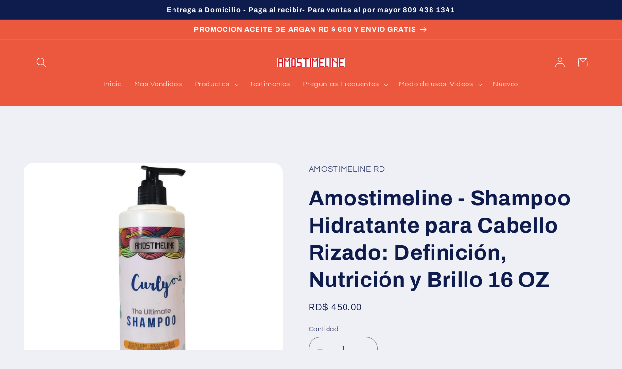

--- FILE ---
content_type: text/html; charset=utf-8
request_url: https://amostimelinerd.com/products/amostimeline-shampoo-hidratante-para-cabello-rizado-definicion-nutricion-y-brillo-16-oz
body_size: 27154
content:
<!doctype html>
<html class="js" lang="es">
  <head>
    <meta charset="utf-8">
    <meta http-equiv="X-UA-Compatible" content="IE=edge">
    <meta name="viewport" content="width=device-width,initial-scale=1">
    <meta name="theme-color" content="">
    <link rel="canonical" href="https://amostimelinerd.com/products/amostimeline-shampoo-hidratante-para-cabello-rizado-definicion-nutricion-y-brillo-16-oz"><link rel="preconnect" href="https://fonts.shopifycdn.com" crossorigin><title>
      Amostimeline - Shampoo Hidratante para Cabello Rizado: Definición, Nut
 &ndash; AMOSTIMELINE RD</title>

    
      <meta name="description" content="Descripción: Descubre el secreto para rizos radiantes con el Shampoo Hidratante para Cabello Rizado de Amostimeline. Nuestra fórmula avanzada está diseñada para satisfacer las necesidades específicas del cabello rizado, proporcionando una hidratación profunda que realza la definición y brillo natural de tus rizos. Con ">
    

    

<meta property="og:site_name" content="AMOSTIMELINE RD">
<meta property="og:url" content="https://amostimelinerd.com/products/amostimeline-shampoo-hidratante-para-cabello-rizado-definicion-nutricion-y-brillo-16-oz">
<meta property="og:title" content="Amostimeline - Shampoo Hidratante para Cabello Rizado: Definición, Nut">
<meta property="og:type" content="product">
<meta property="og:description" content="Descripción: Descubre el secreto para rizos radiantes con el Shampoo Hidratante para Cabello Rizado de Amostimeline. Nuestra fórmula avanzada está diseñada para satisfacer las necesidades específicas del cabello rizado, proporcionando una hidratación profunda que realza la definición y brillo natural de tus rizos. Con "><meta property="og:image" content="http://amostimelinerd.com/cdn/shop/files/1shampoorizosnueva_72699401-c8db-49ee-b63a-9d4a780c52fd.png?v=1692144311">
  <meta property="og:image:secure_url" content="https://amostimelinerd.com/cdn/shop/files/1shampoorizosnueva_72699401-c8db-49ee-b63a-9d4a780c52fd.png?v=1692144311">
  <meta property="og:image:width" content="2048">
  <meta property="og:image:height" content="2048"><meta property="og:price:amount" content="450.00">
  <meta property="og:price:currency" content="DOP"><meta name="twitter:card" content="summary_large_image">
<meta name="twitter:title" content="Amostimeline - Shampoo Hidratante para Cabello Rizado: Definición, Nut">
<meta name="twitter:description" content="Descripción: Descubre el secreto para rizos radiantes con el Shampoo Hidratante para Cabello Rizado de Amostimeline. Nuestra fórmula avanzada está diseñada para satisfacer las necesidades específicas del cabello rizado, proporcionando una hidratación profunda que realza la definición y brillo natural de tus rizos. Con ">


    <script src="//amostimelinerd.com/cdn/shop/t/4/assets/constants.js?v=132983761750457495441721551550" defer="defer"></script>
    <script src="//amostimelinerd.com/cdn/shop/t/4/assets/pubsub.js?v=158357773527763999511721551550" defer="defer"></script>
    <script src="//amostimelinerd.com/cdn/shop/t/4/assets/global.js?v=88558128918567037191721551550" defer="defer"></script><script src="//amostimelinerd.com/cdn/shop/t/4/assets/animations.js?v=88693664871331136111721551548" defer="defer"></script><script>window.performance && window.performance.mark && window.performance.mark('shopify.content_for_header.start');</script><meta id="shopify-digital-wallet" name="shopify-digital-wallet" content="/79792767272/digital_wallets/dialog">
<link rel="alternate" type="application/json+oembed" href="https://amostimelinerd.com/products/amostimeline-shampoo-hidratante-para-cabello-rizado-definicion-nutricion-y-brillo-16-oz.oembed">
<script async="async" src="/checkouts/internal/preloads.js?locale=es-DO"></script>
<script id="shopify-features" type="application/json">{"accessToken":"636891d885b0c7a28c0734f9340cbcd7","betas":["rich-media-storefront-analytics"],"domain":"amostimelinerd.com","predictiveSearch":true,"shopId":79792767272,"locale":"es"}</script>
<script>var Shopify = Shopify || {};
Shopify.shop = "88d3c7.myshopify.com";
Shopify.locale = "es";
Shopify.currency = {"active":"DOP","rate":"1.0"};
Shopify.country = "DO";
Shopify.theme = {"name":"Refresh","id":169560670504,"schema_name":"Refresh","schema_version":"15.0.0","theme_store_id":1567,"role":"main"};
Shopify.theme.handle = "null";
Shopify.theme.style = {"id":null,"handle":null};
Shopify.cdnHost = "amostimelinerd.com/cdn";
Shopify.routes = Shopify.routes || {};
Shopify.routes.root = "/";</script>
<script type="module">!function(o){(o.Shopify=o.Shopify||{}).modules=!0}(window);</script>
<script>!function(o){function n(){var o=[];function n(){o.push(Array.prototype.slice.apply(arguments))}return n.q=o,n}var t=o.Shopify=o.Shopify||{};t.loadFeatures=n(),t.autoloadFeatures=n()}(window);</script>
<script id="shop-js-analytics" type="application/json">{"pageType":"product"}</script>
<script defer="defer" async type="module" src="//amostimelinerd.com/cdn/shopifycloud/shop-js/modules/v2/client.init-shop-cart-sync_B5knhve2.es.esm.js"></script>
<script defer="defer" async type="module" src="//amostimelinerd.com/cdn/shopifycloud/shop-js/modules/v2/chunk.common_DUtBTchb.esm.js"></script>
<script type="module">
  await import("//amostimelinerd.com/cdn/shopifycloud/shop-js/modules/v2/client.init-shop-cart-sync_B5knhve2.es.esm.js");
await import("//amostimelinerd.com/cdn/shopifycloud/shop-js/modules/v2/chunk.common_DUtBTchb.esm.js");

  window.Shopify.SignInWithShop?.initShopCartSync?.({"fedCMEnabled":true,"windoidEnabled":true});

</script>
<script>(function() {
  var isLoaded = false;
  function asyncLoad() {
    if (isLoaded) return;
    isLoaded = true;
    var urls = ["https:\/\/cdn.shopify.com\/s\/files\/1\/0033\/3538\/9233\/files\/pushdaddy_a3.js?shop=88d3c7.myshopify.com"];
    for (var i = 0; i < urls.length; i++) {
      var s = document.createElement('script');
      s.type = 'text/javascript';
      s.async = true;
      s.src = urls[i];
      var x = document.getElementsByTagName('script')[0];
      x.parentNode.insertBefore(s, x);
    }
  };
  if(window.attachEvent) {
    window.attachEvent('onload', asyncLoad);
  } else {
    window.addEventListener('load', asyncLoad, false);
  }
})();</script>
<script id="__st">var __st={"a":79792767272,"offset":-14400,"reqid":"fe7eba86-e566-4468-a87d-6792889f1418-1768417176","pageurl":"amostimelinerd.com\/products\/amostimeline-shampoo-hidratante-para-cabello-rizado-definicion-nutricion-y-brillo-16-oz","u":"8517e773f177","p":"product","rtyp":"product","rid":8498566725928};</script>
<script>window.ShopifyPaypalV4VisibilityTracking = true;</script>
<script id="captcha-bootstrap">!function(){'use strict';const t='contact',e='account',n='new_comment',o=[[t,t],['blogs',n],['comments',n],[t,'customer']],c=[[e,'customer_login'],[e,'guest_login'],[e,'recover_customer_password'],[e,'create_customer']],r=t=>t.map((([t,e])=>`form[action*='/${t}']:not([data-nocaptcha='true']) input[name='form_type'][value='${e}']`)).join(','),a=t=>()=>t?[...document.querySelectorAll(t)].map((t=>t.form)):[];function s(){const t=[...o],e=r(t);return a(e)}const i='password',u='form_key',d=['recaptcha-v3-token','g-recaptcha-response','h-captcha-response',i],f=()=>{try{return window.sessionStorage}catch{return}},m='__shopify_v',_=t=>t.elements[u];function p(t,e,n=!1){try{const o=window.sessionStorage,c=JSON.parse(o.getItem(e)),{data:r}=function(t){const{data:e,action:n}=t;return t[m]||n?{data:e,action:n}:{data:t,action:n}}(c);for(const[e,n]of Object.entries(r))t.elements[e]&&(t.elements[e].value=n);n&&o.removeItem(e)}catch(o){console.error('form repopulation failed',{error:o})}}const l='form_type',E='cptcha';function T(t){t.dataset[E]=!0}const w=window,h=w.document,L='Shopify',v='ce_forms',y='captcha';let A=!1;((t,e)=>{const n=(g='f06e6c50-85a8-45c8-87d0-21a2b65856fe',I='https://cdn.shopify.com/shopifycloud/storefront-forms-hcaptcha/ce_storefront_forms_captcha_hcaptcha.v1.5.2.iife.js',D={infoText:'Protegido por hCaptcha',privacyText:'Privacidad',termsText:'Términos'},(t,e,n)=>{const o=w[L][v],c=o.bindForm;if(c)return c(t,g,e,D).then(n);var r;o.q.push([[t,g,e,D],n]),r=I,A||(h.body.append(Object.assign(h.createElement('script'),{id:'captcha-provider',async:!0,src:r})),A=!0)});var g,I,D;w[L]=w[L]||{},w[L][v]=w[L][v]||{},w[L][v].q=[],w[L][y]=w[L][y]||{},w[L][y].protect=function(t,e){n(t,void 0,e),T(t)},Object.freeze(w[L][y]),function(t,e,n,w,h,L){const[v,y,A,g]=function(t,e,n){const i=e?o:[],u=t?c:[],d=[...i,...u],f=r(d),m=r(i),_=r(d.filter((([t,e])=>n.includes(e))));return[a(f),a(m),a(_),s()]}(w,h,L),I=t=>{const e=t.target;return e instanceof HTMLFormElement?e:e&&e.form},D=t=>v().includes(t);t.addEventListener('submit',(t=>{const e=I(t);if(!e)return;const n=D(e)&&!e.dataset.hcaptchaBound&&!e.dataset.recaptchaBound,o=_(e),c=g().includes(e)&&(!o||!o.value);(n||c)&&t.preventDefault(),c&&!n&&(function(t){try{if(!f())return;!function(t){const e=f();if(!e)return;const n=_(t);if(!n)return;const o=n.value;o&&e.removeItem(o)}(t);const e=Array.from(Array(32),(()=>Math.random().toString(36)[2])).join('');!function(t,e){_(t)||t.append(Object.assign(document.createElement('input'),{type:'hidden',name:u})),t.elements[u].value=e}(t,e),function(t,e){const n=f();if(!n)return;const o=[...t.querySelectorAll(`input[type='${i}']`)].map((({name:t})=>t)),c=[...d,...o],r={};for(const[a,s]of new FormData(t).entries())c.includes(a)||(r[a]=s);n.setItem(e,JSON.stringify({[m]:1,action:t.action,data:r}))}(t,e)}catch(e){console.error('failed to persist form',e)}}(e),e.submit())}));const S=(t,e)=>{t&&!t.dataset[E]&&(n(t,e.some((e=>e===t))),T(t))};for(const o of['focusin','change'])t.addEventListener(o,(t=>{const e=I(t);D(e)&&S(e,y())}));const B=e.get('form_key'),M=e.get(l),P=B&&M;t.addEventListener('DOMContentLoaded',(()=>{const t=y();if(P)for(const e of t)e.elements[l].value===M&&p(e,B);[...new Set([...A(),...v().filter((t=>'true'===t.dataset.shopifyCaptcha))])].forEach((e=>S(e,t)))}))}(h,new URLSearchParams(w.location.search),n,t,e,['guest_login'])})(!0,!0)}();</script>
<script integrity="sha256-4kQ18oKyAcykRKYeNunJcIwy7WH5gtpwJnB7kiuLZ1E=" data-source-attribution="shopify.loadfeatures" defer="defer" src="//amostimelinerd.com/cdn/shopifycloud/storefront/assets/storefront/load_feature-a0a9edcb.js" crossorigin="anonymous"></script>
<script data-source-attribution="shopify.dynamic_checkout.dynamic.init">var Shopify=Shopify||{};Shopify.PaymentButton=Shopify.PaymentButton||{isStorefrontPortableWallets:!0,init:function(){window.Shopify.PaymentButton.init=function(){};var t=document.createElement("script");t.src="https://amostimelinerd.com/cdn/shopifycloud/portable-wallets/latest/portable-wallets.es.js",t.type="module",document.head.appendChild(t)}};
</script>
<script data-source-attribution="shopify.dynamic_checkout.buyer_consent">
  function portableWalletsHideBuyerConsent(e){var t=document.getElementById("shopify-buyer-consent"),n=document.getElementById("shopify-subscription-policy-button");t&&n&&(t.classList.add("hidden"),t.setAttribute("aria-hidden","true"),n.removeEventListener("click",e))}function portableWalletsShowBuyerConsent(e){var t=document.getElementById("shopify-buyer-consent"),n=document.getElementById("shopify-subscription-policy-button");t&&n&&(t.classList.remove("hidden"),t.removeAttribute("aria-hidden"),n.addEventListener("click",e))}window.Shopify?.PaymentButton&&(window.Shopify.PaymentButton.hideBuyerConsent=portableWalletsHideBuyerConsent,window.Shopify.PaymentButton.showBuyerConsent=portableWalletsShowBuyerConsent);
</script>
<script>
  function portableWalletsCleanup(e){e&&e.src&&console.error("Failed to load portable wallets script "+e.src);var t=document.querySelectorAll("shopify-accelerated-checkout .shopify-payment-button__skeleton, shopify-accelerated-checkout-cart .wallet-cart-button__skeleton"),e=document.getElementById("shopify-buyer-consent");for(let e=0;e<t.length;e++)t[e].remove();e&&e.remove()}function portableWalletsNotLoadedAsModule(e){e instanceof ErrorEvent&&"string"==typeof e.message&&e.message.includes("import.meta")&&"string"==typeof e.filename&&e.filename.includes("portable-wallets")&&(window.removeEventListener("error",portableWalletsNotLoadedAsModule),window.Shopify.PaymentButton.failedToLoad=e,"loading"===document.readyState?document.addEventListener("DOMContentLoaded",window.Shopify.PaymentButton.init):window.Shopify.PaymentButton.init())}window.addEventListener("error",portableWalletsNotLoadedAsModule);
</script>

<script type="module" src="https://amostimelinerd.com/cdn/shopifycloud/portable-wallets/latest/portable-wallets.es.js" onError="portableWalletsCleanup(this)" crossorigin="anonymous"></script>
<script nomodule>
  document.addEventListener("DOMContentLoaded", portableWalletsCleanup);
</script>

<link id="shopify-accelerated-checkout-styles" rel="stylesheet" media="screen" href="https://amostimelinerd.com/cdn/shopifycloud/portable-wallets/latest/accelerated-checkout-backwards-compat.css" crossorigin="anonymous">
<style id="shopify-accelerated-checkout-cart">
        #shopify-buyer-consent {
  margin-top: 1em;
  display: inline-block;
  width: 100%;
}

#shopify-buyer-consent.hidden {
  display: none;
}

#shopify-subscription-policy-button {
  background: none;
  border: none;
  padding: 0;
  text-decoration: underline;
  font-size: inherit;
  cursor: pointer;
}

#shopify-subscription-policy-button::before {
  box-shadow: none;
}

      </style>
<script id="sections-script" data-sections="header" defer="defer" src="//amostimelinerd.com/cdn/shop/t/4/compiled_assets/scripts.js?180"></script>
<script>window.performance && window.performance.mark && window.performance.mark('shopify.content_for_header.end');</script>


    <style data-shopify>
      @font-face {
  font-family: Questrial;
  font-weight: 400;
  font-style: normal;
  font-display: swap;
  src: url("//amostimelinerd.com/cdn/fonts/questrial/questrial_n4.66abac5d8209a647b4bf8089b0451928ef144c07.woff2") format("woff2"),
       url("//amostimelinerd.com/cdn/fonts/questrial/questrial_n4.e86c53e77682db9bf4b0ee2dd71f214dc16adda4.woff") format("woff");
}

      
      
      
      @font-face {
  font-family: Archivo;
  font-weight: 700;
  font-style: normal;
  font-display: swap;
  src: url("//amostimelinerd.com/cdn/fonts/archivo/archivo_n7.651b020b3543640c100112be6f1c1b8e816c7f13.woff2") format("woff2"),
       url("//amostimelinerd.com/cdn/fonts/archivo/archivo_n7.7e9106d320e6594976a7dcb57957f3e712e83c96.woff") format("woff");
}


      
        :root,
        .color-scheme-1 {
          --color-background: 239,240,245;
        
          --gradient-background: #eff0f5;
        

        

        --color-foreground: 14,27,77;
        --color-background-contrast: 161,166,196;
        --color-shadow: 14,27,77;
        --color-button: 71,112,219;
        --color-button-text: 239,240,245;
        --color-secondary-button: 239,240,245;
        --color-secondary-button-text: 14,27,77;
        --color-link: 14,27,77;
        --color-badge-foreground: 14,27,77;
        --color-badge-background: 239,240,245;
        --color-badge-border: 14,27,77;
        --payment-terms-background-color: rgb(239 240 245);
      }
      
        
        .color-scheme-2 {
          --color-background: 255,255,255;
        
          --gradient-background: #ffffff;
        

        

        --color-foreground: 14,27,77;
        --color-background-contrast: 191,191,191;
        --color-shadow: 14,27,77;
        --color-button: 14,27,77;
        --color-button-text: 255,255,255;
        --color-secondary-button: 255,255,255;
        --color-secondary-button-text: 14,27,77;
        --color-link: 14,27,77;
        --color-badge-foreground: 14,27,77;
        --color-badge-background: 255,255,255;
        --color-badge-border: 14,27,77;
        --payment-terms-background-color: rgb(255 255 255);
      }
      
        
        .color-scheme-3 {
          --color-background: 227,36,2;
        
          --gradient-background: #e32402;
        

        

        --color-foreground: 255,255,255;
        --color-background-contrast: 101,16,1;
        --color-shadow: 14,27,77;
        --color-button: 255,255,255;
        --color-button-text: 227,36,2;
        --color-secondary-button: 227,36,2;
        --color-secondary-button-text: 255,255,255;
        --color-link: 255,255,255;
        --color-badge-foreground: 255,255,255;
        --color-badge-background: 227,36,2;
        --color-badge-border: 255,255,255;
        --payment-terms-background-color: rgb(227 36 2);
      }
      
        
        .color-scheme-4 {
          --color-background: 236,88,62;
        
          --gradient-background: #ec583e;
        

        

        --color-foreground: 255,255,255;
        --color-background-contrast: 155,36,15;
        --color-shadow: 14,27,77;
        --color-button: 255,255,255;
        --color-button-text: 71,112,219;
        --color-secondary-button: 236,88,62;
        --color-secondary-button-text: 255,255,255;
        --color-link: 255,255,255;
        --color-badge-foreground: 255,255,255;
        --color-badge-background: 236,88,62;
        --color-badge-border: 255,255,255;
        --payment-terms-background-color: rgb(236 88 62);
      }
      
        
        .color-scheme-5 {
          --color-background: 14,27,77;
        
          --gradient-background: #0e1b4d;
        

        

        --color-foreground: 255,255,255;
        --color-background-contrast: 18,35,99;
        --color-shadow: 14,27,77;
        --color-button: 255,255,255;
        --color-button-text: 227,36,2;
        --color-secondary-button: 14,27,77;
        --color-secondary-button-text: 255,255,255;
        --color-link: 255,255,255;
        --color-badge-foreground: 255,255,255;
        --color-badge-background: 14,27,77;
        --color-badge-border: 255,255,255;
        --payment-terms-background-color: rgb(14 27 77);
      }
      

      body, .color-scheme-1, .color-scheme-2, .color-scheme-3, .color-scheme-4, .color-scheme-5 {
        color: rgba(var(--color-foreground), 0.75);
        background-color: rgb(var(--color-background));
      }

      :root {
        --font-body-family: Questrial, sans-serif;
        --font-body-style: normal;
        --font-body-weight: 400;
        --font-body-weight-bold: 700;

        --font-heading-family: Archivo, sans-serif;
        --font-heading-style: normal;
        --font-heading-weight: 700;

        --font-body-scale: 1.05;
        --font-heading-scale: 1.0476190476190477;

        --media-padding: px;
        --media-border-opacity: 0.1;
        --media-border-width: 0px;
        --media-radius: 20px;
        --media-shadow-opacity: 0.0;
        --media-shadow-horizontal-offset: 0px;
        --media-shadow-vertical-offset: 4px;
        --media-shadow-blur-radius: 5px;
        --media-shadow-visible: 0;

        --page-width: 120rem;
        --page-width-margin: 0rem;

        --product-card-image-padding: 1.6rem;
        --product-card-corner-radius: 1.8rem;
        --product-card-text-alignment: left;
        --product-card-border-width: 0.1rem;
        --product-card-border-opacity: 1.0;
        --product-card-shadow-opacity: 0.0;
        --product-card-shadow-visible: 0;
        --product-card-shadow-horizontal-offset: 0.0rem;
        --product-card-shadow-vertical-offset: 0.4rem;
        --product-card-shadow-blur-radius: 0.5rem;

        --collection-card-image-padding: 1.6rem;
        --collection-card-corner-radius: 1.8rem;
        --collection-card-text-alignment: left;
        --collection-card-border-width: 0.1rem;
        --collection-card-border-opacity: 1.0;
        --collection-card-shadow-opacity: 0.0;
        --collection-card-shadow-visible: 0;
        --collection-card-shadow-horizontal-offset: 0.0rem;
        --collection-card-shadow-vertical-offset: 0.4rem;
        --collection-card-shadow-blur-radius: 0.5rem;

        --blog-card-image-padding: 1.6rem;
        --blog-card-corner-radius: 1.8rem;
        --blog-card-text-alignment: left;
        --blog-card-border-width: 0.1rem;
        --blog-card-border-opacity: 1.0;
        --blog-card-shadow-opacity: 0.0;
        --blog-card-shadow-visible: 0;
        --blog-card-shadow-horizontal-offset: 0.0rem;
        --blog-card-shadow-vertical-offset: 0.4rem;
        --blog-card-shadow-blur-radius: 0.5rem;

        --badge-corner-radius: 0.0rem;

        --popup-border-width: 1px;
        --popup-border-opacity: 0.1;
        --popup-corner-radius: 18px;
        --popup-shadow-opacity: 0.0;
        --popup-shadow-horizontal-offset: 0px;
        --popup-shadow-vertical-offset: 4px;
        --popup-shadow-blur-radius: 5px;

        --drawer-border-width: 0px;
        --drawer-border-opacity: 0.1;
        --drawer-shadow-opacity: 0.0;
        --drawer-shadow-horizontal-offset: 0px;
        --drawer-shadow-vertical-offset: 4px;
        --drawer-shadow-blur-radius: 5px;

        --spacing-sections-desktop: 0px;
        --spacing-sections-mobile: 0px;

        --grid-desktop-vertical-spacing: 28px;
        --grid-desktop-horizontal-spacing: 28px;
        --grid-mobile-vertical-spacing: 14px;
        --grid-mobile-horizontal-spacing: 14px;

        --text-boxes-border-opacity: 0.1;
        --text-boxes-border-width: 0px;
        --text-boxes-radius: 20px;
        --text-boxes-shadow-opacity: 0.0;
        --text-boxes-shadow-visible: 0;
        --text-boxes-shadow-horizontal-offset: 0px;
        --text-boxes-shadow-vertical-offset: 4px;
        --text-boxes-shadow-blur-radius: 5px;

        --buttons-radius: 40px;
        --buttons-radius-outset: 41px;
        --buttons-border-width: 1px;
        --buttons-border-opacity: 1.0;
        --buttons-shadow-opacity: 0.0;
        --buttons-shadow-visible: 0;
        --buttons-shadow-horizontal-offset: 0px;
        --buttons-shadow-vertical-offset: 4px;
        --buttons-shadow-blur-radius: 5px;
        --buttons-border-offset: 0.3px;

        --inputs-radius: 26px;
        --inputs-border-width: 1px;
        --inputs-border-opacity: 0.55;
        --inputs-shadow-opacity: 0.0;
        --inputs-shadow-horizontal-offset: 0px;
        --inputs-margin-offset: 0px;
        --inputs-shadow-vertical-offset: 4px;
        --inputs-shadow-blur-radius: 5px;
        --inputs-radius-outset: 27px;

        --variant-pills-radius: 40px;
        --variant-pills-border-width: 1px;
        --variant-pills-border-opacity: 0.55;
        --variant-pills-shadow-opacity: 0.0;
        --variant-pills-shadow-horizontal-offset: 0px;
        --variant-pills-shadow-vertical-offset: 4px;
        --variant-pills-shadow-blur-radius: 5px;
      }

      *,
      *::before,
      *::after {
        box-sizing: inherit;
      }

      html {
        box-sizing: border-box;
        font-size: calc(var(--font-body-scale) * 62.5%);
        height: 100%;
      }

      body {
        display: grid;
        grid-template-rows: auto auto 1fr auto;
        grid-template-columns: 100%;
        min-height: 100%;
        margin: 0;
        font-size: 1.5rem;
        letter-spacing: 0.06rem;
        line-height: calc(1 + 0.8 / var(--font-body-scale));
        font-family: var(--font-body-family);
        font-style: var(--font-body-style);
        font-weight: var(--font-body-weight);
      }

      @media screen and (min-width: 750px) {
        body {
          font-size: 1.6rem;
        }
      }
    </style>

    <link href="//amostimelinerd.com/cdn/shop/t/4/assets/base.css?v=144968985024194912401721551548" rel="stylesheet" type="text/css" media="all" />

      <link rel="preload" as="font" href="//amostimelinerd.com/cdn/fonts/questrial/questrial_n4.66abac5d8209a647b4bf8089b0451928ef144c07.woff2" type="font/woff2" crossorigin>
      

      <link rel="preload" as="font" href="//amostimelinerd.com/cdn/fonts/archivo/archivo_n7.651b020b3543640c100112be6f1c1b8e816c7f13.woff2" type="font/woff2" crossorigin>
      
<link
        rel="stylesheet"
        href="//amostimelinerd.com/cdn/shop/t/4/assets/component-predictive-search.css?v=118923337488134913561721551549"
        media="print"
        onload="this.media='all'"
      ><script>
      if (Shopify.designMode) {
        document.documentElement.classList.add('shopify-design-mode');
      }
    </script>
  <!-- BEGIN app block: shopify://apps/coupon-x-discount-code-pop-up/blocks/coupon-x/49ebf3b1-06cb-46be-8af6-a07932a42780 -->
<!-- END app block --><script src="https://cdn.shopify.com/extensions/019a5d80-8710-77bf-8b23-2c737ee4b3e2/coupon-x-live-15/assets/shopify-cx-fronted.js" type="text/javascript" defer="defer"></script>
<link href="https://monorail-edge.shopifysvc.com" rel="dns-prefetch">
<script>(function(){if ("sendBeacon" in navigator && "performance" in window) {try {var session_token_from_headers = performance.getEntriesByType('navigation')[0].serverTiming.find(x => x.name == '_s').description;} catch {var session_token_from_headers = undefined;}var session_cookie_matches = document.cookie.match(/_shopify_s=([^;]*)/);var session_token_from_cookie = session_cookie_matches && session_cookie_matches.length === 2 ? session_cookie_matches[1] : "";var session_token = session_token_from_headers || session_token_from_cookie || "";function handle_abandonment_event(e) {var entries = performance.getEntries().filter(function(entry) {return /monorail-edge.shopifysvc.com/.test(entry.name);});if (!window.abandonment_tracked && entries.length === 0) {window.abandonment_tracked = true;var currentMs = Date.now();var navigation_start = performance.timing.navigationStart;var payload = {shop_id: 79792767272,url: window.location.href,navigation_start,duration: currentMs - navigation_start,session_token,page_type: "product"};window.navigator.sendBeacon("https://monorail-edge.shopifysvc.com/v1/produce", JSON.stringify({schema_id: "online_store_buyer_site_abandonment/1.1",payload: payload,metadata: {event_created_at_ms: currentMs,event_sent_at_ms: currentMs}}));}}window.addEventListener('pagehide', handle_abandonment_event);}}());</script>
<script id="web-pixels-manager-setup">(function e(e,d,r,n,o){if(void 0===o&&(o={}),!Boolean(null===(a=null===(i=window.Shopify)||void 0===i?void 0:i.analytics)||void 0===a?void 0:a.replayQueue)){var i,a;window.Shopify=window.Shopify||{};var t=window.Shopify;t.analytics=t.analytics||{};var s=t.analytics;s.replayQueue=[],s.publish=function(e,d,r){return s.replayQueue.push([e,d,r]),!0};try{self.performance.mark("wpm:start")}catch(e){}var l=function(){var e={modern:/Edge?\/(1{2}[4-9]|1[2-9]\d|[2-9]\d{2}|\d{4,})\.\d+(\.\d+|)|Firefox\/(1{2}[4-9]|1[2-9]\d|[2-9]\d{2}|\d{4,})\.\d+(\.\d+|)|Chrom(ium|e)\/(9{2}|\d{3,})\.\d+(\.\d+|)|(Maci|X1{2}).+ Version\/(15\.\d+|(1[6-9]|[2-9]\d|\d{3,})\.\d+)([,.]\d+|)( \(\w+\)|)( Mobile\/\w+|) Safari\/|Chrome.+OPR\/(9{2}|\d{3,})\.\d+\.\d+|(CPU[ +]OS|iPhone[ +]OS|CPU[ +]iPhone|CPU IPhone OS|CPU iPad OS)[ +]+(15[._]\d+|(1[6-9]|[2-9]\d|\d{3,})[._]\d+)([._]\d+|)|Android:?[ /-](13[3-9]|1[4-9]\d|[2-9]\d{2}|\d{4,})(\.\d+|)(\.\d+|)|Android.+Firefox\/(13[5-9]|1[4-9]\d|[2-9]\d{2}|\d{4,})\.\d+(\.\d+|)|Android.+Chrom(ium|e)\/(13[3-9]|1[4-9]\d|[2-9]\d{2}|\d{4,})\.\d+(\.\d+|)|SamsungBrowser\/([2-9]\d|\d{3,})\.\d+/,legacy:/Edge?\/(1[6-9]|[2-9]\d|\d{3,})\.\d+(\.\d+|)|Firefox\/(5[4-9]|[6-9]\d|\d{3,})\.\d+(\.\d+|)|Chrom(ium|e)\/(5[1-9]|[6-9]\d|\d{3,})\.\d+(\.\d+|)([\d.]+$|.*Safari\/(?![\d.]+ Edge\/[\d.]+$))|(Maci|X1{2}).+ Version\/(10\.\d+|(1[1-9]|[2-9]\d|\d{3,})\.\d+)([,.]\d+|)( \(\w+\)|)( Mobile\/\w+|) Safari\/|Chrome.+OPR\/(3[89]|[4-9]\d|\d{3,})\.\d+\.\d+|(CPU[ +]OS|iPhone[ +]OS|CPU[ +]iPhone|CPU IPhone OS|CPU iPad OS)[ +]+(10[._]\d+|(1[1-9]|[2-9]\d|\d{3,})[._]\d+)([._]\d+|)|Android:?[ /-](13[3-9]|1[4-9]\d|[2-9]\d{2}|\d{4,})(\.\d+|)(\.\d+|)|Mobile Safari.+OPR\/([89]\d|\d{3,})\.\d+\.\d+|Android.+Firefox\/(13[5-9]|1[4-9]\d|[2-9]\d{2}|\d{4,})\.\d+(\.\d+|)|Android.+Chrom(ium|e)\/(13[3-9]|1[4-9]\d|[2-9]\d{2}|\d{4,})\.\d+(\.\d+|)|Android.+(UC? ?Browser|UCWEB|U3)[ /]?(15\.([5-9]|\d{2,})|(1[6-9]|[2-9]\d|\d{3,})\.\d+)\.\d+|SamsungBrowser\/(5\.\d+|([6-9]|\d{2,})\.\d+)|Android.+MQ{2}Browser\/(14(\.(9|\d{2,})|)|(1[5-9]|[2-9]\d|\d{3,})(\.\d+|))(\.\d+|)|K[Aa][Ii]OS\/(3\.\d+|([4-9]|\d{2,})\.\d+)(\.\d+|)/},d=e.modern,r=e.legacy,n=navigator.userAgent;return n.match(d)?"modern":n.match(r)?"legacy":"unknown"}(),u="modern"===l?"modern":"legacy",c=(null!=n?n:{modern:"",legacy:""})[u],f=function(e){return[e.baseUrl,"/wpm","/b",e.hashVersion,"modern"===e.buildTarget?"m":"l",".js"].join("")}({baseUrl:d,hashVersion:r,buildTarget:u}),m=function(e){var d=e.version,r=e.bundleTarget,n=e.surface,o=e.pageUrl,i=e.monorailEndpoint;return{emit:function(e){var a=e.status,t=e.errorMsg,s=(new Date).getTime(),l=JSON.stringify({metadata:{event_sent_at_ms:s},events:[{schema_id:"web_pixels_manager_load/3.1",payload:{version:d,bundle_target:r,page_url:o,status:a,surface:n,error_msg:t},metadata:{event_created_at_ms:s}}]});if(!i)return console&&console.warn&&console.warn("[Web Pixels Manager] No Monorail endpoint provided, skipping logging."),!1;try{return self.navigator.sendBeacon.bind(self.navigator)(i,l)}catch(e){}var u=new XMLHttpRequest;try{return u.open("POST",i,!0),u.setRequestHeader("Content-Type","text/plain"),u.send(l),!0}catch(e){return console&&console.warn&&console.warn("[Web Pixels Manager] Got an unhandled error while logging to Monorail."),!1}}}}({version:r,bundleTarget:l,surface:e.surface,pageUrl:self.location.href,monorailEndpoint:e.monorailEndpoint});try{o.browserTarget=l,function(e){var d=e.src,r=e.async,n=void 0===r||r,o=e.onload,i=e.onerror,a=e.sri,t=e.scriptDataAttributes,s=void 0===t?{}:t,l=document.createElement("script"),u=document.querySelector("head"),c=document.querySelector("body");if(l.async=n,l.src=d,a&&(l.integrity=a,l.crossOrigin="anonymous"),s)for(var f in s)if(Object.prototype.hasOwnProperty.call(s,f))try{l.dataset[f]=s[f]}catch(e){}if(o&&l.addEventListener("load",o),i&&l.addEventListener("error",i),u)u.appendChild(l);else{if(!c)throw new Error("Did not find a head or body element to append the script");c.appendChild(l)}}({src:f,async:!0,onload:function(){if(!function(){var e,d;return Boolean(null===(d=null===(e=window.Shopify)||void 0===e?void 0:e.analytics)||void 0===d?void 0:d.initialized)}()){var d=window.webPixelsManager.init(e)||void 0;if(d){var r=window.Shopify.analytics;r.replayQueue.forEach((function(e){var r=e[0],n=e[1],o=e[2];d.publishCustomEvent(r,n,o)})),r.replayQueue=[],r.publish=d.publishCustomEvent,r.visitor=d.visitor,r.initialized=!0}}},onerror:function(){return m.emit({status:"failed",errorMsg:"".concat(f," has failed to load")})},sri:function(e){var d=/^sha384-[A-Za-z0-9+/=]+$/;return"string"==typeof e&&d.test(e)}(c)?c:"",scriptDataAttributes:o}),m.emit({status:"loading"})}catch(e){m.emit({status:"failed",errorMsg:(null==e?void 0:e.message)||"Unknown error"})}}})({shopId: 79792767272,storefrontBaseUrl: "https://amostimelinerd.com",extensionsBaseUrl: "https://extensions.shopifycdn.com/cdn/shopifycloud/web-pixels-manager",monorailEndpoint: "https://monorail-edge.shopifysvc.com/unstable/produce_batch",surface: "storefront-renderer",enabledBetaFlags: ["2dca8a86","a0d5f9d2"],webPixelsConfigList: [{"id":"1440514344","configuration":"{\"webPixelName\":\"Judge.me\"}","eventPayloadVersion":"v1","runtimeContext":"STRICT","scriptVersion":"34ad157958823915625854214640f0bf","type":"APP","apiClientId":683015,"privacyPurposes":["ANALYTICS"],"dataSharingAdjustments":{"protectedCustomerApprovalScopes":["read_customer_email","read_customer_name","read_customer_personal_data","read_customer_phone"]}},{"id":"704905512","configuration":"{\"config\":\"{\\\"pixel_id\\\":\\\"G-SRFHRFHB5B\\\",\\\"gtag_events\\\":[{\\\"type\\\":\\\"purchase\\\",\\\"action_label\\\":\\\"G-SRFHRFHB5B\\\"},{\\\"type\\\":\\\"page_view\\\",\\\"action_label\\\":\\\"G-SRFHRFHB5B\\\"},{\\\"type\\\":\\\"view_item\\\",\\\"action_label\\\":\\\"G-SRFHRFHB5B\\\"},{\\\"type\\\":\\\"search\\\",\\\"action_label\\\":\\\"G-SRFHRFHB5B\\\"},{\\\"type\\\":\\\"add_to_cart\\\",\\\"action_label\\\":\\\"G-SRFHRFHB5B\\\"},{\\\"type\\\":\\\"begin_checkout\\\",\\\"action_label\\\":\\\"G-SRFHRFHB5B\\\"},{\\\"type\\\":\\\"add_payment_info\\\",\\\"action_label\\\":\\\"G-SRFHRFHB5B\\\"}],\\\"enable_monitoring_mode\\\":false}\"}","eventPayloadVersion":"v1","runtimeContext":"OPEN","scriptVersion":"b2a88bafab3e21179ed38636efcd8a93","type":"APP","apiClientId":1780363,"privacyPurposes":[],"dataSharingAdjustments":{"protectedCustomerApprovalScopes":["read_customer_address","read_customer_email","read_customer_name","read_customer_personal_data","read_customer_phone"]}},{"id":"681312552","configuration":"{\"pixelCode\":\"CNMB9RBC77U83OQ5BC0G\"}","eventPayloadVersion":"v1","runtimeContext":"STRICT","scriptVersion":"22e92c2ad45662f435e4801458fb78cc","type":"APP","apiClientId":4383523,"privacyPurposes":["ANALYTICS","MARKETING","SALE_OF_DATA"],"dataSharingAdjustments":{"protectedCustomerApprovalScopes":["read_customer_address","read_customer_email","read_customer_name","read_customer_personal_data","read_customer_phone"]}},{"id":"357237032","configuration":"{\"pixel_id\":\"657828489314206\",\"pixel_type\":\"facebook_pixel\",\"metaapp_system_user_token\":\"-\"}","eventPayloadVersion":"v1","runtimeContext":"OPEN","scriptVersion":"ca16bc87fe92b6042fbaa3acc2fbdaa6","type":"APP","apiClientId":2329312,"privacyPurposes":["ANALYTICS","MARKETING","SALE_OF_DATA"],"dataSharingAdjustments":{"protectedCustomerApprovalScopes":["read_customer_address","read_customer_email","read_customer_name","read_customer_personal_data","read_customer_phone"]}},{"id":"shopify-app-pixel","configuration":"{}","eventPayloadVersion":"v1","runtimeContext":"STRICT","scriptVersion":"0450","apiClientId":"shopify-pixel","type":"APP","privacyPurposes":["ANALYTICS","MARKETING"]},{"id":"shopify-custom-pixel","eventPayloadVersion":"v1","runtimeContext":"LAX","scriptVersion":"0450","apiClientId":"shopify-pixel","type":"CUSTOM","privacyPurposes":["ANALYTICS","MARKETING"]}],isMerchantRequest: false,initData: {"shop":{"name":"AMOSTIMELINE RD","paymentSettings":{"currencyCode":"DOP"},"myshopifyDomain":"88d3c7.myshopify.com","countryCode":"DO","storefrontUrl":"https:\/\/amostimelinerd.com"},"customer":null,"cart":null,"checkout":null,"productVariants":[{"price":{"amount":450.0,"currencyCode":"DOP"},"product":{"title":"Amostimeline - Shampoo Hidratante para Cabello Rizado: Definición, Nutrición y Brillo 16 OZ","vendor":"AMOSTIMELINE RD","id":"8498566725928","untranslatedTitle":"Amostimeline - Shampoo Hidratante para Cabello Rizado: Definición, Nutrición y Brillo 16 OZ","url":"\/products\/amostimeline-shampoo-hidratante-para-cabello-rizado-definicion-nutricion-y-brillo-16-oz","type":""},"id":"46192013738280","image":{"src":"\/\/amostimelinerd.com\/cdn\/shop\/files\/1shampoorizosnueva_72699401-c8db-49ee-b63a-9d4a780c52fd.png?v=1692144311"},"sku":"","title":"Default Title","untranslatedTitle":"Default Title"}],"purchasingCompany":null},},"https://amostimelinerd.com/cdn","7cecd0b6w90c54c6cpe92089d5m57a67346",{"modern":"","legacy":""},{"shopId":"79792767272","storefrontBaseUrl":"https:\/\/amostimelinerd.com","extensionBaseUrl":"https:\/\/extensions.shopifycdn.com\/cdn\/shopifycloud\/web-pixels-manager","surface":"storefront-renderer","enabledBetaFlags":"[\"2dca8a86\", \"a0d5f9d2\"]","isMerchantRequest":"false","hashVersion":"7cecd0b6w90c54c6cpe92089d5m57a67346","publish":"custom","events":"[[\"page_viewed\",{}],[\"product_viewed\",{\"productVariant\":{\"price\":{\"amount\":450.0,\"currencyCode\":\"DOP\"},\"product\":{\"title\":\"Amostimeline - Shampoo Hidratante para Cabello Rizado: Definición, Nutrición y Brillo 16 OZ\",\"vendor\":\"AMOSTIMELINE RD\",\"id\":\"8498566725928\",\"untranslatedTitle\":\"Amostimeline - Shampoo Hidratante para Cabello Rizado: Definición, Nutrición y Brillo 16 OZ\",\"url\":\"\/products\/amostimeline-shampoo-hidratante-para-cabello-rizado-definicion-nutricion-y-brillo-16-oz\",\"type\":\"\"},\"id\":\"46192013738280\",\"image\":{\"src\":\"\/\/amostimelinerd.com\/cdn\/shop\/files\/1shampoorizosnueva_72699401-c8db-49ee-b63a-9d4a780c52fd.png?v=1692144311\"},\"sku\":\"\",\"title\":\"Default Title\",\"untranslatedTitle\":\"Default Title\"}}]]"});</script><script>
  window.ShopifyAnalytics = window.ShopifyAnalytics || {};
  window.ShopifyAnalytics.meta = window.ShopifyAnalytics.meta || {};
  window.ShopifyAnalytics.meta.currency = 'DOP';
  var meta = {"product":{"id":8498566725928,"gid":"gid:\/\/shopify\/Product\/8498566725928","vendor":"AMOSTIMELINE RD","type":"","handle":"amostimeline-shampoo-hidratante-para-cabello-rizado-definicion-nutricion-y-brillo-16-oz","variants":[{"id":46192013738280,"price":45000,"name":"Amostimeline - Shampoo Hidratante para Cabello Rizado: Definición, Nutrición y Brillo 16 OZ","public_title":null,"sku":""}],"remote":false},"page":{"pageType":"product","resourceType":"product","resourceId":8498566725928,"requestId":"fe7eba86-e566-4468-a87d-6792889f1418-1768417176"}};
  for (var attr in meta) {
    window.ShopifyAnalytics.meta[attr] = meta[attr];
  }
</script>
<script class="analytics">
  (function () {
    var customDocumentWrite = function(content) {
      var jquery = null;

      if (window.jQuery) {
        jquery = window.jQuery;
      } else if (window.Checkout && window.Checkout.$) {
        jquery = window.Checkout.$;
      }

      if (jquery) {
        jquery('body').append(content);
      }
    };

    var hasLoggedConversion = function(token) {
      if (token) {
        return document.cookie.indexOf('loggedConversion=' + token) !== -1;
      }
      return false;
    }

    var setCookieIfConversion = function(token) {
      if (token) {
        var twoMonthsFromNow = new Date(Date.now());
        twoMonthsFromNow.setMonth(twoMonthsFromNow.getMonth() + 2);

        document.cookie = 'loggedConversion=' + token + '; expires=' + twoMonthsFromNow;
      }
    }

    var trekkie = window.ShopifyAnalytics.lib = window.trekkie = window.trekkie || [];
    if (trekkie.integrations) {
      return;
    }
    trekkie.methods = [
      'identify',
      'page',
      'ready',
      'track',
      'trackForm',
      'trackLink'
    ];
    trekkie.factory = function(method) {
      return function() {
        var args = Array.prototype.slice.call(arguments);
        args.unshift(method);
        trekkie.push(args);
        return trekkie;
      };
    };
    for (var i = 0; i < trekkie.methods.length; i++) {
      var key = trekkie.methods[i];
      trekkie[key] = trekkie.factory(key);
    }
    trekkie.load = function(config) {
      trekkie.config = config || {};
      trekkie.config.initialDocumentCookie = document.cookie;
      var first = document.getElementsByTagName('script')[0];
      var script = document.createElement('script');
      script.type = 'text/javascript';
      script.onerror = function(e) {
        var scriptFallback = document.createElement('script');
        scriptFallback.type = 'text/javascript';
        scriptFallback.onerror = function(error) {
                var Monorail = {
      produce: function produce(monorailDomain, schemaId, payload) {
        var currentMs = new Date().getTime();
        var event = {
          schema_id: schemaId,
          payload: payload,
          metadata: {
            event_created_at_ms: currentMs,
            event_sent_at_ms: currentMs
          }
        };
        return Monorail.sendRequest("https://" + monorailDomain + "/v1/produce", JSON.stringify(event));
      },
      sendRequest: function sendRequest(endpointUrl, payload) {
        // Try the sendBeacon API
        if (window && window.navigator && typeof window.navigator.sendBeacon === 'function' && typeof window.Blob === 'function' && !Monorail.isIos12()) {
          var blobData = new window.Blob([payload], {
            type: 'text/plain'
          });

          if (window.navigator.sendBeacon(endpointUrl, blobData)) {
            return true;
          } // sendBeacon was not successful

        } // XHR beacon

        var xhr = new XMLHttpRequest();

        try {
          xhr.open('POST', endpointUrl);
          xhr.setRequestHeader('Content-Type', 'text/plain');
          xhr.send(payload);
        } catch (e) {
          console.log(e);
        }

        return false;
      },
      isIos12: function isIos12() {
        return window.navigator.userAgent.lastIndexOf('iPhone; CPU iPhone OS 12_') !== -1 || window.navigator.userAgent.lastIndexOf('iPad; CPU OS 12_') !== -1;
      }
    };
    Monorail.produce('monorail-edge.shopifysvc.com',
      'trekkie_storefront_load_errors/1.1',
      {shop_id: 79792767272,
      theme_id: 169560670504,
      app_name: "storefront",
      context_url: window.location.href,
      source_url: "//amostimelinerd.com/cdn/s/trekkie.storefront.55c6279c31a6628627b2ba1c5ff367020da294e2.min.js"});

        };
        scriptFallback.async = true;
        scriptFallback.src = '//amostimelinerd.com/cdn/s/trekkie.storefront.55c6279c31a6628627b2ba1c5ff367020da294e2.min.js';
        first.parentNode.insertBefore(scriptFallback, first);
      };
      script.async = true;
      script.src = '//amostimelinerd.com/cdn/s/trekkie.storefront.55c6279c31a6628627b2ba1c5ff367020da294e2.min.js';
      first.parentNode.insertBefore(script, first);
    };
    trekkie.load(
      {"Trekkie":{"appName":"storefront","development":false,"defaultAttributes":{"shopId":79792767272,"isMerchantRequest":null,"themeId":169560670504,"themeCityHash":"9262161340393556521","contentLanguage":"es","currency":"DOP","eventMetadataId":"547b4601-757d-47c4-8503-73e9d49bbcf2"},"isServerSideCookieWritingEnabled":true,"monorailRegion":"shop_domain","enabledBetaFlags":["65f19447"]},"Session Attribution":{},"S2S":{"facebookCapiEnabled":true,"source":"trekkie-storefront-renderer","apiClientId":580111}}
    );

    var loaded = false;
    trekkie.ready(function() {
      if (loaded) return;
      loaded = true;

      window.ShopifyAnalytics.lib = window.trekkie;

      var originalDocumentWrite = document.write;
      document.write = customDocumentWrite;
      try { window.ShopifyAnalytics.merchantGoogleAnalytics.call(this); } catch(error) {};
      document.write = originalDocumentWrite;

      window.ShopifyAnalytics.lib.page(null,{"pageType":"product","resourceType":"product","resourceId":8498566725928,"requestId":"fe7eba86-e566-4468-a87d-6792889f1418-1768417176","shopifyEmitted":true});

      var match = window.location.pathname.match(/checkouts\/(.+)\/(thank_you|post_purchase)/)
      var token = match? match[1]: undefined;
      if (!hasLoggedConversion(token)) {
        setCookieIfConversion(token);
        window.ShopifyAnalytics.lib.track("Viewed Product",{"currency":"DOP","variantId":46192013738280,"productId":8498566725928,"productGid":"gid:\/\/shopify\/Product\/8498566725928","name":"Amostimeline - Shampoo Hidratante para Cabello Rizado: Definición, Nutrición y Brillo 16 OZ","price":"450.00","sku":"","brand":"AMOSTIMELINE RD","variant":null,"category":"","nonInteraction":true,"remote":false},undefined,undefined,{"shopifyEmitted":true});
      window.ShopifyAnalytics.lib.track("monorail:\/\/trekkie_storefront_viewed_product\/1.1",{"currency":"DOP","variantId":46192013738280,"productId":8498566725928,"productGid":"gid:\/\/shopify\/Product\/8498566725928","name":"Amostimeline - Shampoo Hidratante para Cabello Rizado: Definición, Nutrición y Brillo 16 OZ","price":"450.00","sku":"","brand":"AMOSTIMELINE RD","variant":null,"category":"","nonInteraction":true,"remote":false,"referer":"https:\/\/amostimelinerd.com\/products\/amostimeline-shampoo-hidratante-para-cabello-rizado-definicion-nutricion-y-brillo-16-oz"});
      }
    });


        var eventsListenerScript = document.createElement('script');
        eventsListenerScript.async = true;
        eventsListenerScript.src = "//amostimelinerd.com/cdn/shopifycloud/storefront/assets/shop_events_listener-3da45d37.js";
        document.getElementsByTagName('head')[0].appendChild(eventsListenerScript);

})();</script>
<script
  defer
  src="https://amostimelinerd.com/cdn/shopifycloud/perf-kit/shopify-perf-kit-3.0.3.min.js"
  data-application="storefront-renderer"
  data-shop-id="79792767272"
  data-render-region="gcp-us-central1"
  data-page-type="product"
  data-theme-instance-id="169560670504"
  data-theme-name="Refresh"
  data-theme-version="15.0.0"
  data-monorail-region="shop_domain"
  data-resource-timing-sampling-rate="10"
  data-shs="true"
  data-shs-beacon="true"
  data-shs-export-with-fetch="true"
  data-shs-logs-sample-rate="1"
  data-shs-beacon-endpoint="https://amostimelinerd.com/api/collect"
></script>
</head>

  <body class="gradient">
    <a class="skip-to-content-link button visually-hidden" href="#MainContent">
      Ir directamente al contenido
    </a>

<link href="//amostimelinerd.com/cdn/shop/t/4/assets/quantity-popover.css?v=78745769908715669131721551550" rel="stylesheet" type="text/css" media="all" />
<link href="//amostimelinerd.com/cdn/shop/t/4/assets/component-card.css?v=120341546515895839841721551548" rel="stylesheet" type="text/css" media="all" />

<script src="//amostimelinerd.com/cdn/shop/t/4/assets/cart.js?v=107864062532657556931721551548" defer="defer"></script>
<script src="//amostimelinerd.com/cdn/shop/t/4/assets/quantity-popover.js?v=987015268078116491721551550" defer="defer"></script>

<style>
  .drawer {
    visibility: hidden;
  }
</style>

<cart-drawer class="drawer is-empty">
  <div id="CartDrawer" class="cart-drawer">
    <div id="CartDrawer-Overlay" class="cart-drawer__overlay"></div>
    <div
      class="drawer__inner gradient color-scheme-1"
      role="dialog"
      aria-modal="true"
      aria-label="Tu carrito"
      tabindex="-1"
    ><div class="drawer__inner-empty">
          <div class="cart-drawer__warnings center">
            <div class="cart-drawer__empty-content">
              <h2 class="cart__empty-text">Tu carrito esta vacío</h2>
              <button
                class="drawer__close"
                type="button"
                onclick="this.closest('cart-drawer').close()"
                aria-label="Cerrar"
              >
                <svg
  xmlns="http://www.w3.org/2000/svg"
  aria-hidden="true"
  focusable="false"
  class="icon icon-close"
  fill="none"
  viewBox="0 0 18 17"
>
  <path d="M.865 15.978a.5.5 0 00.707.707l7.433-7.431 7.579 7.282a.501.501 0 00.846-.37.5.5 0 00-.153-.351L9.712 8.546l7.417-7.416a.5.5 0 10-.707-.708L8.991 7.853 1.413.573a.5.5 0 10-.693.72l7.563 7.268-7.418 7.417z" fill="currentColor">
</svg>

              </button>
              <a href="/collections/all" class="button">
                Seguir comprando
              </a><p class="cart__login-title h3">¿Tienes una cuenta?</p>
                <p class="cart__login-paragraph">
                  <a href="https://shopify.com/79792767272/account?locale=es&region_country=DO" class="link underlined-link">Inicia sesión</a> para finalizar tus compras con mayor rapidez.
                </p></div>
          </div></div><div class="drawer__header">
        <h2 class="drawer__heading">Tu carrito</h2>
        <button
          class="drawer__close"
          type="button"
          onclick="this.closest('cart-drawer').close()"
          aria-label="Cerrar"
        >
          <svg
  xmlns="http://www.w3.org/2000/svg"
  aria-hidden="true"
  focusable="false"
  class="icon icon-close"
  fill="none"
  viewBox="0 0 18 17"
>
  <path d="M.865 15.978a.5.5 0 00.707.707l7.433-7.431 7.579 7.282a.501.501 0 00.846-.37.5.5 0 00-.153-.351L9.712 8.546l7.417-7.416a.5.5 0 10-.707-.708L8.991 7.853 1.413.573a.5.5 0 10-.693.72l7.563 7.268-7.418 7.417z" fill="currentColor">
</svg>

        </button>
      </div>
      <cart-drawer-items
        
          class=" is-empty"
        
      >
        <form
          action="/cart"
          id="CartDrawer-Form"
          class="cart__contents cart-drawer__form"
          method="post"
        >
          <div id="CartDrawer-CartItems" class="drawer__contents js-contents"><p id="CartDrawer-LiveRegionText" class="visually-hidden" role="status"></p>
            <p id="CartDrawer-LineItemStatus" class="visually-hidden" aria-hidden="true" role="status">
              Cargando...
            </p>
          </div>
          <div id="CartDrawer-CartErrors" role="alert"></div>
        </form>
      </cart-drawer-items>
      <div class="drawer__footer"><!-- Start blocks -->
        <!-- Subtotals -->

        <div class="cart-drawer__footer" >
          <div></div>

          <div class="totals" role="status">
            <h2 class="totals__total">Total estimado</h2>
            <p class="totals__total-value">RD$ 0.00</p>
          </div>

          <small class="tax-note caption-large rte">Impuestos, descuentos y envío calculados en la pantalla de pago.
</small>
        </div>

        <!-- CTAs -->

        <div class="cart__ctas" >
          <button
            type="submit"
            id="CartDrawer-Checkout"
            class="cart__checkout-button button"
            name="checkout"
            form="CartDrawer-Form"
            
              disabled
            
          >
            Pagar pedido
          </button>
        </div>
      </div>
    </div>
  </div>
</cart-drawer>
<!-- BEGIN sections: header-group -->
<div id="shopify-section-sections--22994125848872__announcement-bar" class="shopify-section shopify-section-group-header-group announcement-bar-section"><link href="//amostimelinerd.com/cdn/shop/t/4/assets/component-slideshow.css?v=170654395204511176521721551549" rel="stylesheet" type="text/css" media="all" />
<link href="//amostimelinerd.com/cdn/shop/t/4/assets/component-slider.css?v=14039311878856620671721551549" rel="stylesheet" type="text/css" media="all" />


<div
  class="utility-bar color-scheme-5 gradient utility-bar--bottom-border"
  
>
  <div class="page-width utility-bar__grid"><div
        class="announcement-bar"
        role="region"
        aria-label="Anuncio"
        
      ><p class="announcement-bar__message h5">
            <span>Entrega a Domicilio - Paga al recibir- Para ventas al por mayor  809 438 1341</span></p></div><div class="localization-wrapper">
</div>
  </div>
</div>


</div><div id="shopify-section-sections--22994125848872__announcement_bar_EjHhwU" class="shopify-section shopify-section-group-header-group announcement-bar-section"><link href="//amostimelinerd.com/cdn/shop/t/4/assets/component-slideshow.css?v=170654395204511176521721551549" rel="stylesheet" type="text/css" media="all" />
<link href="//amostimelinerd.com/cdn/shop/t/4/assets/component-slider.css?v=14039311878856620671721551549" rel="stylesheet" type="text/css" media="all" />


<div
  class="utility-bar color-scheme-4 gradient utility-bar--bottom-border"
  
>
  <div class="page-width utility-bar__grid"><div
        class="announcement-bar"
        role="region"
        aria-label="Anuncio"
        
      ><a
              href="/products/aceite-argan-4-oz-120-ml"
              class="announcement-bar__link link link--text focus-inset animate-arrow"
            ><p class="announcement-bar__message h5">
            <span>PROMOCION ACEITE DE ARGAN RD $ 650 Y ENVIO GRATIS</span><svg
  viewBox="0 0 14 10"
  fill="none"
  aria-hidden="true"
  focusable="false"
  class="icon icon-arrow"
  xmlns="http://www.w3.org/2000/svg"
>
  <path fill-rule="evenodd" clip-rule="evenodd" d="M8.537.808a.5.5 0 01.817-.162l4 4a.5.5 0 010 .708l-4 4a.5.5 0 11-.708-.708L11.793 5.5H1a.5.5 0 010-1h10.793L8.646 1.354a.5.5 0 01-.109-.546z" fill="currentColor">
</svg>

</p></a></div><div class="localization-wrapper">
</div>
  </div>
</div>


</div><div id="shopify-section-sections--22994125848872__header" class="shopify-section shopify-section-group-header-group section-header"><link rel="stylesheet" href="//amostimelinerd.com/cdn/shop/t/4/assets/component-list-menu.css?v=151968516119678728991721551548" media="print" onload="this.media='all'">
<link rel="stylesheet" href="//amostimelinerd.com/cdn/shop/t/4/assets/component-search.css?v=165164710990765432851721551549" media="print" onload="this.media='all'">
<link rel="stylesheet" href="//amostimelinerd.com/cdn/shop/t/4/assets/component-menu-drawer.css?v=110695408305392539491721551549" media="print" onload="this.media='all'">
<link rel="stylesheet" href="//amostimelinerd.com/cdn/shop/t/4/assets/component-cart-notification.css?v=54116361853792938221721551548" media="print" onload="this.media='all'">
<link rel="stylesheet" href="//amostimelinerd.com/cdn/shop/t/4/assets/component-cart-items.css?v=127384614032664249911721551548" media="print" onload="this.media='all'"><link rel="stylesheet" href="//amostimelinerd.com/cdn/shop/t/4/assets/component-price.css?v=70172745017360139101721551549" media="print" onload="this.media='all'"><link rel="stylesheet" href="//amostimelinerd.com/cdn/shop/t/4/assets/component-mega-menu.css?v=10110889665867715061721551549" media="print" onload="this.media='all'"><link href="//amostimelinerd.com/cdn/shop/t/4/assets/component-cart-drawer.css?v=19530961819213608911721551548" rel="stylesheet" type="text/css" media="all" />
  <link href="//amostimelinerd.com/cdn/shop/t/4/assets/component-cart.css?v=165982380921400067651721551548" rel="stylesheet" type="text/css" media="all" />
  <link href="//amostimelinerd.com/cdn/shop/t/4/assets/component-totals.css?v=15906652033866631521721551549" rel="stylesheet" type="text/css" media="all" />
  <link href="//amostimelinerd.com/cdn/shop/t/4/assets/component-price.css?v=70172745017360139101721551549" rel="stylesheet" type="text/css" media="all" />
  <link href="//amostimelinerd.com/cdn/shop/t/4/assets/component-discounts.css?v=152760482443307489271721551548" rel="stylesheet" type="text/css" media="all" />
<style>
  header-drawer {
    justify-self: start;
    margin-left: -1.2rem;
  }@media screen and (min-width: 990px) {
      header-drawer {
        display: none;
      }
    }.menu-drawer-container {
    display: flex;
  }

  .list-menu {
    list-style: none;
    padding: 0;
    margin: 0;
  }

  .list-menu--inline {
    display: inline-flex;
    flex-wrap: wrap;
  }

  summary.list-menu__item {
    padding-right: 2.7rem;
  }

  .list-menu__item {
    display: flex;
    align-items: center;
    line-height: calc(1 + 0.3 / var(--font-body-scale));
  }

  .list-menu__item--link {
    text-decoration: none;
    padding-bottom: 1rem;
    padding-top: 1rem;
    line-height: calc(1 + 0.8 / var(--font-body-scale));
  }

  @media screen and (min-width: 750px) {
    .list-menu__item--link {
      padding-bottom: 0.5rem;
      padding-top: 0.5rem;
    }
  }
</style><style data-shopify>.header {
    padding: 12px 3rem 12px 3rem;
  }

  .section-header {
    position: sticky; /* This is for fixing a Safari z-index issue. PR #2147 */
    margin-bottom: 42px;
  }

  @media screen and (min-width: 750px) {
    .section-header {
      margin-bottom: 56px;
    }
  }

  @media screen and (min-width: 990px) {
    .header {
      padding-top: 24px;
      padding-bottom: 24px;
    }
  }</style><script src="//amostimelinerd.com/cdn/shop/t/4/assets/details-disclosure.js?v=13653116266235556501721551550" defer="defer"></script>
<script src="//amostimelinerd.com/cdn/shop/t/4/assets/details-modal.js?v=25581673532751508451721551550" defer="defer"></script>
<script src="//amostimelinerd.com/cdn/shop/t/4/assets/cart-notification.js?v=133508293167896966491721551548" defer="defer"></script>
<script src="//amostimelinerd.com/cdn/shop/t/4/assets/search-form.js?v=133129549252120666541721551550" defer="defer"></script><script src="//amostimelinerd.com/cdn/shop/t/4/assets/cart-drawer.js?v=105077087914686398511721551548" defer="defer"></script><svg xmlns="http://www.w3.org/2000/svg" class="hidden">
  <symbol id="icon-search" viewbox="0 0 18 19" fill="none">
    <path fill-rule="evenodd" clip-rule="evenodd" d="M11.03 11.68A5.784 5.784 0 112.85 3.5a5.784 5.784 0 018.18 8.18zm.26 1.12a6.78 6.78 0 11.72-.7l5.4 5.4a.5.5 0 11-.71.7l-5.41-5.4z" fill="currentColor"/>
  </symbol>

  <symbol id="icon-reset" class="icon icon-close"  fill="none" viewBox="0 0 18 18" stroke="currentColor">
    <circle r="8.5" cy="9" cx="9" stroke-opacity="0.2"/>
    <path d="M6.82972 6.82915L1.17193 1.17097" stroke-linecap="round" stroke-linejoin="round" transform="translate(5 5)"/>
    <path d="M1.22896 6.88502L6.77288 1.11523" stroke-linecap="round" stroke-linejoin="round" transform="translate(5 5)"/>
  </symbol>

  <symbol id="icon-close" class="icon icon-close" fill="none" viewBox="0 0 18 17">
    <path d="M.865 15.978a.5.5 0 00.707.707l7.433-7.431 7.579 7.282a.501.501 0 00.846-.37.5.5 0 00-.153-.351L9.712 8.546l7.417-7.416a.5.5 0 10-.707-.708L8.991 7.853 1.413.573a.5.5 0 10-.693.72l7.563 7.268-7.418 7.417z" fill="currentColor">
  </symbol>
</svg><sticky-header data-sticky-type="on-scroll-up" class="header-wrapper color-scheme-4 gradient"><header class="header header--top-center header--mobile-center page-width header--has-menu header--has-account">

<header-drawer data-breakpoint="tablet">
  <details id="Details-menu-drawer-container" class="menu-drawer-container">
    <summary
      class="header__icon header__icon--menu header__icon--summary link focus-inset"
      aria-label="Menú"
    >
      <span>
        <svg
  xmlns="http://www.w3.org/2000/svg"
  aria-hidden="true"
  focusable="false"
  class="icon icon-hamburger"
  fill="none"
  viewBox="0 0 18 16"
>
  <path d="M1 .5a.5.5 0 100 1h15.71a.5.5 0 000-1H1zM.5 8a.5.5 0 01.5-.5h15.71a.5.5 0 010 1H1A.5.5 0 01.5 8zm0 7a.5.5 0 01.5-.5h15.71a.5.5 0 010 1H1a.5.5 0 01-.5-.5z" fill="currentColor">
</svg>

        <svg
  xmlns="http://www.w3.org/2000/svg"
  aria-hidden="true"
  focusable="false"
  class="icon icon-close"
  fill="none"
  viewBox="0 0 18 17"
>
  <path d="M.865 15.978a.5.5 0 00.707.707l7.433-7.431 7.579 7.282a.501.501 0 00.846-.37.5.5 0 00-.153-.351L9.712 8.546l7.417-7.416a.5.5 0 10-.707-.708L8.991 7.853 1.413.573a.5.5 0 10-.693.72l7.563 7.268-7.418 7.417z" fill="currentColor">
</svg>

      </span>
    </summary>
    <div id="menu-drawer" class="gradient menu-drawer motion-reduce color-scheme-3">
      <div class="menu-drawer__inner-container">
        <div class="menu-drawer__navigation-container">
          <nav class="menu-drawer__navigation">
            <ul class="menu-drawer__menu has-submenu list-menu" role="list"><li><a
                      id="HeaderDrawer-inicio"
                      href="/"
                      class="menu-drawer__menu-item list-menu__item link link--text focus-inset"
                      
                    >
                      Inicio
                    </a></li><li><a
                      id="HeaderDrawer-mas-vendidos"
                      href="/collections/productos-mas-vendidos-belleza-y-cuidado-del-cabello-amostimelinerd"
                      class="menu-drawer__menu-item list-menu__item link link--text focus-inset"
                      
                    >
                      Mas Vendidos
                    </a></li><li><details id="Details-menu-drawer-menu-item-3">
                      <summary
                        id="HeaderDrawer-productos"
                        class="menu-drawer__menu-item list-menu__item link link--text focus-inset"
                      >
                        Productos
                        <svg
  viewBox="0 0 14 10"
  fill="none"
  aria-hidden="true"
  focusable="false"
  class="icon icon-arrow"
  xmlns="http://www.w3.org/2000/svg"
>
  <path fill-rule="evenodd" clip-rule="evenodd" d="M8.537.808a.5.5 0 01.817-.162l4 4a.5.5 0 010 .708l-4 4a.5.5 0 11-.708-.708L11.793 5.5H1a.5.5 0 010-1h10.793L8.646 1.354a.5.5 0 01-.109-.546z" fill="currentColor">
</svg>

                        <svg aria-hidden="true" focusable="false" class="icon icon-caret" viewBox="0 0 10 6">
  <path fill-rule="evenodd" clip-rule="evenodd" d="M9.354.646a.5.5 0 00-.708 0L5 4.293 1.354.646a.5.5 0 00-.708.708l4 4a.5.5 0 00.708 0l4-4a.5.5 0 000-.708z" fill="currentColor">
</svg>

                      </summary>
                      <div
                        id="link-productos"
                        class="menu-drawer__submenu has-submenu gradient motion-reduce"
                        tabindex="-1"
                      >
                        <div class="menu-drawer__inner-submenu">
                          <button class="menu-drawer__close-button link link--text focus-inset" aria-expanded="true">
                            <svg
  viewBox="0 0 14 10"
  fill="none"
  aria-hidden="true"
  focusable="false"
  class="icon icon-arrow"
  xmlns="http://www.w3.org/2000/svg"
>
  <path fill-rule="evenodd" clip-rule="evenodd" d="M8.537.808a.5.5 0 01.817-.162l4 4a.5.5 0 010 .708l-4 4a.5.5 0 11-.708-.708L11.793 5.5H1a.5.5 0 010-1h10.793L8.646 1.354a.5.5 0 01-.109-.546z" fill="currentColor">
</svg>

                            Productos
                          </button>
                          <ul class="menu-drawer__menu list-menu" role="list" tabindex="-1"><li><a
                                    id="HeaderDrawer-productos-todos-los-productos"
                                    href="/collections/todos-los-productos"
                                    class="menu-drawer__menu-item link link--text list-menu__item focus-inset"
                                    
                                  >
                                    Todos los productos
                                  </a></li><li><details id="Details-menu-drawer-productos-lineas-de-productos">
                                    <summary
                                      id="HeaderDrawer-productos-lineas-de-productos"
                                      class="menu-drawer__menu-item link link--text list-menu__item focus-inset"
                                    >
                                      LINEAS DE PRODUCTOS
                                      <svg
  viewBox="0 0 14 10"
  fill="none"
  aria-hidden="true"
  focusable="false"
  class="icon icon-arrow"
  xmlns="http://www.w3.org/2000/svg"
>
  <path fill-rule="evenodd" clip-rule="evenodd" d="M8.537.808a.5.5 0 01.817-.162l4 4a.5.5 0 010 .708l-4 4a.5.5 0 11-.708-.708L11.793 5.5H1a.5.5 0 010-1h10.793L8.646 1.354a.5.5 0 01-.109-.546z" fill="currentColor">
</svg>

                                      <svg aria-hidden="true" focusable="false" class="icon icon-caret" viewBox="0 0 10 6">
  <path fill-rule="evenodd" clip-rule="evenodd" d="M9.354.646a.5.5 0 00-.708 0L5 4.293 1.354.646a.5.5 0 00-.708.708l4 4a.5.5 0 00.708 0l4-4a.5.5 0 000-.708z" fill="currentColor">
</svg>

                                    </summary>
                                    <div
                                      id="childlink-lineas-de-productos"
                                      class="menu-drawer__submenu has-submenu gradient motion-reduce"
                                    >
                                      <button
                                        class="menu-drawer__close-button link link--text focus-inset"
                                        aria-expanded="true"
                                      >
                                        <svg
  viewBox="0 0 14 10"
  fill="none"
  aria-hidden="true"
  focusable="false"
  class="icon icon-arrow"
  xmlns="http://www.w3.org/2000/svg"
>
  <path fill-rule="evenodd" clip-rule="evenodd" d="M8.537.808a.5.5 0 01.817-.162l4 4a.5.5 0 010 .708l-4 4a.5.5 0 11-.708-.708L11.793 5.5H1a.5.5 0 010-1h10.793L8.646 1.354a.5.5 0 01-.109-.546z" fill="currentColor">
</svg>

                                        LINEAS DE PRODUCTOS
                                      </button>
                                      <ul
                                        class="menu-drawer__menu list-menu"
                                        role="list"
                                        tabindex="-1"
                                      ><li>
                                            <a
                                              id="HeaderDrawer-productos-lineas-de-productos-lineas-de-productos"
                                              href="/collections/lineas-variadas"
                                              class="menu-drawer__menu-item link link--text list-menu__item focus-inset"
                                              
                                            >
                                              Lineas de Productos
                                            </a>
                                          </li></ul>
                                    </div>
                                  </details></li><li><details id="Details-menu-drawer-productos-productos-por-tipo-de-cabello">
                                    <summary
                                      id="HeaderDrawer-productos-productos-por-tipo-de-cabello"
                                      class="menu-drawer__menu-item link link--text list-menu__item focus-inset"
                                    >
                                      Productos por tipo de Cabello 
                                      <svg
  viewBox="0 0 14 10"
  fill="none"
  aria-hidden="true"
  focusable="false"
  class="icon icon-arrow"
  xmlns="http://www.w3.org/2000/svg"
>
  <path fill-rule="evenodd" clip-rule="evenodd" d="M8.537.808a.5.5 0 01.817-.162l4 4a.5.5 0 010 .708l-4 4a.5.5 0 11-.708-.708L11.793 5.5H1a.5.5 0 010-1h10.793L8.646 1.354a.5.5 0 01-.109-.546z" fill="currentColor">
</svg>

                                      <svg aria-hidden="true" focusable="false" class="icon icon-caret" viewBox="0 0 10 6">
  <path fill-rule="evenodd" clip-rule="evenodd" d="M9.354.646a.5.5 0 00-.708 0L5 4.293 1.354.646a.5.5 0 00-.708.708l4 4a.5.5 0 00.708 0l4-4a.5.5 0 000-.708z" fill="currentColor">
</svg>

                                    </summary>
                                    <div
                                      id="childlink-productos-por-tipo-de-cabello"
                                      class="menu-drawer__submenu has-submenu gradient motion-reduce"
                                    >
                                      <button
                                        class="menu-drawer__close-button link link--text focus-inset"
                                        aria-expanded="true"
                                      >
                                        <svg
  viewBox="0 0 14 10"
  fill="none"
  aria-hidden="true"
  focusable="false"
  class="icon icon-arrow"
  xmlns="http://www.w3.org/2000/svg"
>
  <path fill-rule="evenodd" clip-rule="evenodd" d="M8.537.808a.5.5 0 01.817-.162l4 4a.5.5 0 010 .708l-4 4a.5.5 0 11-.708-.708L11.793 5.5H1a.5.5 0 010-1h10.793L8.646 1.354a.5.5 0 01-.109-.546z" fill="currentColor">
</svg>

                                        Productos por tipo de Cabello 
                                      </button>
                                      <ul
                                        class="menu-drawer__menu list-menu"
                                        role="list"
                                        tabindex="-1"
                                      ><li>
                                            <a
                                              id="HeaderDrawer-productos-productos-por-tipo-de-cabello-cabello-liso"
                                              href="/products/linea-liso-perfecto-domina-el-cabello-lacio-y-sin-frizz"
                                              class="menu-drawer__menu-item link link--text list-menu__item focus-inset"
                                              
                                            >
                                              Cabello Liso
                                            </a>
                                          </li><li>
                                            <a
                                              id="HeaderDrawer-productos-productos-por-tipo-de-cabello-cabello-rizo"
                                              href="/products/[base64]"
                                              class="menu-drawer__menu-item link link--text list-menu__item focus-inset"
                                              
                                            >
                                              Cabello Rizo
                                            </a>
                                          </li><li>
                                            <a
                                              id="HeaderDrawer-productos-productos-por-tipo-de-cabello-cabello-seco"
                                              href="/products/oferta-linea-hidratnte-mes-aniversario-10-productos"
                                              class="menu-drawer__menu-item link link--text list-menu__item focus-inset"
                                              
                                            >
                                              Cabello Seco
                                            </a>
                                          </li><li>
                                            <a
                                              id="HeaderDrawer-productos-productos-por-tipo-de-cabello-cabello-danado"
                                              href="/products/linea-reconstructora-10-productos"
                                              class="menu-drawer__menu-item link link--text list-menu__item focus-inset"
                                              
                                            >
                                              Cabello Dañado
                                            </a>
                                          </li><li>
                                            <a
                                              id="HeaderDrawer-productos-productos-por-tipo-de-cabello-cabello-fino-o-debilitado"
                                              href="/products/linea-energizante-4-pasos-revitaliza-y-fortalece-tu-cabello-descubre-nuestra-linea-de-rescate-capilar"
                                              class="menu-drawer__menu-item link link--text list-menu__item focus-inset"
                                              
                                            >
                                              Cabello Fino o debilitado
                                            </a>
                                          </li><li>
                                            <a
                                              id="HeaderDrawer-productos-productos-por-tipo-de-cabello-cabello-grueso"
                                              href="/products/oferta-kit-3-ampollas-botox-capilar-10-ml-1-aceite-de-argan-120-ml-4-oz"
                                              class="menu-drawer__menu-item link link--text list-menu__item focus-inset"
                                              
                                            >
                                              Cabello Grueso
                                            </a>
                                          </li><li>
                                            <a
                                              id="HeaderDrawer-productos-productos-por-tipo-de-cabello-cabello-graso"
                                              href="/products/kit-cabello-graso-control-caspa"
                                              class="menu-drawer__menu-item link link--text list-menu__item focus-inset"
                                              
                                            >
                                              Cabello Graso
                                            </a>
                                          </li><li>
                                            <a
                                              id="HeaderDrawer-productos-productos-por-tipo-de-cabello-cabello-lento-en-crecer"
                                              href="/products/[base64]"
                                              class="menu-drawer__menu-item link link--text list-menu__item focus-inset"
                                              
                                            >
                                              Cabello lento en crecer
                                            </a>
                                          </li><li>
                                            <a
                                              id="HeaderDrawer-productos-productos-por-tipo-de-cabello-cabello-propenso-a-la-caida"
                                              href="/collections/linea-crecimiento"
                                              class="menu-drawer__menu-item link link--text list-menu__item focus-inset"
                                              
                                            >
                                              Cabello Propenso a la Caída:
                                            </a>
                                          </li></ul>
                                    </div>
                                  </details></li></ul>
                        </div>
                      </div>
                    </details></li><li><a
                      id="HeaderDrawer-testimonios"
                      href="/pages/resenas"
                      class="menu-drawer__menu-item list-menu__item link link--text focus-inset"
                      
                    >
                       Testimonios
                    </a></li><li><details id="Details-menu-drawer-menu-item-5">
                      <summary
                        id="HeaderDrawer-preguntas-frecuentes"
                        class="menu-drawer__menu-item list-menu__item link link--text focus-inset"
                      >
                        Preguntas Frecuentes
                        <svg
  viewBox="0 0 14 10"
  fill="none"
  aria-hidden="true"
  focusable="false"
  class="icon icon-arrow"
  xmlns="http://www.w3.org/2000/svg"
>
  <path fill-rule="evenodd" clip-rule="evenodd" d="M8.537.808a.5.5 0 01.817-.162l4 4a.5.5 0 010 .708l-4 4a.5.5 0 11-.708-.708L11.793 5.5H1a.5.5 0 010-1h10.793L8.646 1.354a.5.5 0 01-.109-.546z" fill="currentColor">
</svg>

                        <svg aria-hidden="true" focusable="false" class="icon icon-caret" viewBox="0 0 10 6">
  <path fill-rule="evenodd" clip-rule="evenodd" d="M9.354.646a.5.5 0 00-.708 0L5 4.293 1.354.646a.5.5 0 00-.708.708l4 4a.5.5 0 00.708 0l4-4a.5.5 0 000-.708z" fill="currentColor">
</svg>

                      </summary>
                      <div
                        id="link-preguntas-frecuentes"
                        class="menu-drawer__submenu has-submenu gradient motion-reduce"
                        tabindex="-1"
                      >
                        <div class="menu-drawer__inner-submenu">
                          <button class="menu-drawer__close-button link link--text focus-inset" aria-expanded="true">
                            <svg
  viewBox="0 0 14 10"
  fill="none"
  aria-hidden="true"
  focusable="false"
  class="icon icon-arrow"
  xmlns="http://www.w3.org/2000/svg"
>
  <path fill-rule="evenodd" clip-rule="evenodd" d="M8.537.808a.5.5 0 01.817-.162l4 4a.5.5 0 010 .708l-4 4a.5.5 0 11-.708-.708L11.793 5.5H1a.5.5 0 010-1h10.793L8.646 1.354a.5.5 0 01-.109-.546z" fill="currentColor">
</svg>

                            Preguntas Frecuentes
                          </button>
                          <ul class="menu-drawer__menu list-menu" role="list" tabindex="-1"><li><details id="Details-menu-drawer-preguntas-frecuentes-pregunta-sobre-productos">
                                    <summary
                                      id="HeaderDrawer-preguntas-frecuentes-pregunta-sobre-productos"
                                      class="menu-drawer__menu-item link link--text list-menu__item focus-inset"
                                    >
                                      Pregunta sobre productos
                                      <svg
  viewBox="0 0 14 10"
  fill="none"
  aria-hidden="true"
  focusable="false"
  class="icon icon-arrow"
  xmlns="http://www.w3.org/2000/svg"
>
  <path fill-rule="evenodd" clip-rule="evenodd" d="M8.537.808a.5.5 0 01.817-.162l4 4a.5.5 0 010 .708l-4 4a.5.5 0 11-.708-.708L11.793 5.5H1a.5.5 0 010-1h10.793L8.646 1.354a.5.5 0 01-.109-.546z" fill="currentColor">
</svg>

                                      <svg aria-hidden="true" focusable="false" class="icon icon-caret" viewBox="0 0 10 6">
  <path fill-rule="evenodd" clip-rule="evenodd" d="M9.354.646a.5.5 0 00-.708 0L5 4.293 1.354.646a.5.5 0 00-.708.708l4 4a.5.5 0 00.708 0l4-4a.5.5 0 000-.708z" fill="currentColor">
</svg>

                                    </summary>
                                    <div
                                      id="childlink-pregunta-sobre-productos"
                                      class="menu-drawer__submenu has-submenu gradient motion-reduce"
                                    >
                                      <button
                                        class="menu-drawer__close-button link link--text focus-inset"
                                        aria-expanded="true"
                                      >
                                        <svg
  viewBox="0 0 14 10"
  fill="none"
  aria-hidden="true"
  focusable="false"
  class="icon icon-arrow"
  xmlns="http://www.w3.org/2000/svg"
>
  <path fill-rule="evenodd" clip-rule="evenodd" d="M8.537.808a.5.5 0 01.817-.162l4 4a.5.5 0 010 .708l-4 4a.5.5 0 11-.708-.708L11.793 5.5H1a.5.5 0 010-1h10.793L8.646 1.354a.5.5 0 01-.109-.546z" fill="currentColor">
</svg>

                                        Pregunta sobre productos
                                      </button>
                                      <ul
                                        class="menu-drawer__menu list-menu"
                                        role="list"
                                        tabindex="-1"
                                      ><li>
                                            <a
                                              id="HeaderDrawer-preguntas-frecuentes-pregunta-sobre-productos-lista-de-precios"
                                              href="/pages/lista-de-precios"
                                              class="menu-drawer__menu-item link link--text list-menu__item focus-inset"
                                              
                                            >
                                              Lista de Precios
                                            </a>
                                          </li><li>
                                            <a
                                              id="HeaderDrawer-preguntas-frecuentes-pregunta-sobre-productos-preguntas-sobre-uso-de-productos"
                                              href="/pages/preguntas-sobre-beneficios-y-uso-de-productos"
                                              class="menu-drawer__menu-item link link--text list-menu__item focus-inset"
                                              
                                            >
                                              Preguntas sobre Uso de Productos:
                                            </a>
                                          </li><li>
                                            <a
                                              id="HeaderDrawer-preguntas-frecuentes-pregunta-sobre-productos-preguntas-sobre-envios-y-pagos"
                                              href="/pages/preguntas-sobre-envios-y-pagos"
                                              class="menu-drawer__menu-item link link--text list-menu__item focus-inset"
                                              
                                            >
                                              Preguntas sobre Envíos y Pagos:
                                            </a>
                                          </li><li>
                                            <a
                                              id="HeaderDrawer-preguntas-frecuentes-pregunta-sobre-productos-preguntas-sobre-garantia"
                                              href="/pages/preguntas-sobre-garantia"
                                              class="menu-drawer__menu-item link link--text list-menu__item focus-inset"
                                              
                                            >
                                              Preguntas sobre Garantía:
                                            </a>
                                          </li><li>
                                            <a
                                              id="HeaderDrawer-preguntas-frecuentes-pregunta-sobre-productos-ubicacion-y-contacto"
                                              href="/pages/ubicacion-y-contacto"
                                              class="menu-drawer__menu-item link link--text list-menu__item focus-inset"
                                              
                                            >
                                              Ubicación y Contacto:
                                            </a>
                                          </li><li>
                                            <a
                                              id="HeaderDrawer-preguntas-frecuentes-pregunta-sobre-productos-testimonios-y-opiniones"
                                              href="/pages/resenas"
                                              class="menu-drawer__menu-item link link--text list-menu__item focus-inset"
                                              
                                            >
                                              Testimonios y Opiniones:
                                            </a>
                                          </li><li>
                                            <a
                                              id="HeaderDrawer-preguntas-frecuentes-pregunta-sobre-productos-historia-de-amostimeline"
                                              href="/pages/historia-de-amostimeline"
                                              class="menu-drawer__menu-item link link--text list-menu__item focus-inset"
                                              
                                            >
                                              Historia de amostimeline:
                                            </a>
                                          </li><li>
                                            <a
                                              id="HeaderDrawer-preguntas-frecuentes-pregunta-sobre-productos-preguntas-sobre-distribucion"
                                              href="/pages/preguntas-sobre-distribucion"
                                              class="menu-drawer__menu-item link link--text list-menu__item focus-inset"
                                              
                                            >
                                              Preguntas sobre Distribución:
                                            </a>
                                          </li><li>
                                            <a
                                              id="HeaderDrawer-preguntas-frecuentes-pregunta-sobre-productos-politica-de-privacidad"
                                              href="/pages/politica-de-privacidad"
                                              class="menu-drawer__menu-item link link--text list-menu__item focus-inset"
                                              
                                            >
                                              Política de Privacidad:
                                            </a>
                                          </li></ul>
                                    </div>
                                  </details></li><li><a
                                    id="HeaderDrawer-preguntas-frecuentes-contacto"
                                    href="/pages/contact"
                                    class="menu-drawer__menu-item link link--text list-menu__item focus-inset"
                                    
                                  >
                                    Contacto
                                  </a></li></ul>
                        </div>
                      </div>
                    </details></li><li><details id="Details-menu-drawer-menu-item-6">
                      <summary
                        id="HeaderDrawer-modo-de-usos-videos"
                        class="menu-drawer__menu-item list-menu__item link link--text focus-inset"
                      >
                        Modo de usos: Videos
                        <svg
  viewBox="0 0 14 10"
  fill="none"
  aria-hidden="true"
  focusable="false"
  class="icon icon-arrow"
  xmlns="http://www.w3.org/2000/svg"
>
  <path fill-rule="evenodd" clip-rule="evenodd" d="M8.537.808a.5.5 0 01.817-.162l4 4a.5.5 0 010 .708l-4 4a.5.5 0 11-.708-.708L11.793 5.5H1a.5.5 0 010-1h10.793L8.646 1.354a.5.5 0 01-.109-.546z" fill="currentColor">
</svg>

                        <svg aria-hidden="true" focusable="false" class="icon icon-caret" viewBox="0 0 10 6">
  <path fill-rule="evenodd" clip-rule="evenodd" d="M9.354.646a.5.5 0 00-.708 0L5 4.293 1.354.646a.5.5 0 00-.708.708l4 4a.5.5 0 00.708 0l4-4a.5.5 0 000-.708z" fill="currentColor">
</svg>

                      </summary>
                      <div
                        id="link-modo-de-usos-videos"
                        class="menu-drawer__submenu has-submenu gradient motion-reduce"
                        tabindex="-1"
                      >
                        <div class="menu-drawer__inner-submenu">
                          <button class="menu-drawer__close-button link link--text focus-inset" aria-expanded="true">
                            <svg
  viewBox="0 0 14 10"
  fill="none"
  aria-hidden="true"
  focusable="false"
  class="icon icon-arrow"
  xmlns="http://www.w3.org/2000/svg"
>
  <path fill-rule="evenodd" clip-rule="evenodd" d="M8.537.808a.5.5 0 01.817-.162l4 4a.5.5 0 010 .708l-4 4a.5.5 0 11-.708-.708L11.793 5.5H1a.5.5 0 010-1h10.793L8.646 1.354a.5.5 0 01-.109-.546z" fill="currentColor">
</svg>

                            Modo de usos: Videos
                          </button>
                          <ul class="menu-drawer__menu list-menu" role="list" tabindex="-1"><li><a
                                    id="HeaderDrawer-modo-de-usos-videos-aplicacion-de-la-keratina"
                                    href="/pages/aplicacion-de-la-keratina-sin-formol-video-ilustrativo"
                                    class="menu-drawer__menu-item link link--text list-menu__item focus-inset"
                                    
                                  >
                                    Aplicacion de la Keratina 
                                  </a></li><li><a
                                    id="HeaderDrawer-modo-de-usos-videos-aplicacion-botox-capilar"
                                    href="/pages/introduccion-a-la-aplicacion-del-botox-capilar-en-ampolla-por-amostimeline"
                                    class="menu-drawer__menu-item link link--text list-menu__item focus-inset"
                                    
                                  >
                                    Aplicacion Botox Capilar
                                  </a></li><li><a
                                    id="HeaderDrawer-modo-de-usos-videos-aplicacion-aceite-de-argan"
                                    href="/pages/modo-de-usos-del-aceite-de-argan"
                                    class="menu-drawer__menu-item link link--text list-menu__item focus-inset"
                                    
                                  >
                                    Aplicacion Aceite de Argan
                                  </a></li><li><a
                                    id="HeaderDrawer-modo-de-usos-videos-videos-del-botox-capilar"
                                    href="/pages/videos-de-botox-capilar-amostimeline"
                                    class="menu-drawer__menu-item link link--text list-menu__item focus-inset"
                                    
                                  >
                                    Videos del Botox Capilar
                                  </a></li></ul>
                        </div>
                      </div>
                    </details></li><li><a
                      id="HeaderDrawer-nuevos"
                      href="#"
                      class="menu-drawer__menu-item list-menu__item link link--text focus-inset"
                      
                    >
                      Nuevos
                    </a></li></ul>
          </nav>
          <div class="menu-drawer__utility-links"><a
                href="https://shopify.com/79792767272/account?locale=es&region_country=DO"
                class="menu-drawer__account link focus-inset h5 medium-hide large-up-hide"
              ><account-icon><svg
  xmlns="http://www.w3.org/2000/svg"
  aria-hidden="true"
  focusable="false"
  class="icon icon-account"
  fill="none"
  viewBox="0 0 18 19"
>
  <path fill-rule="evenodd" clip-rule="evenodd" d="M6 4.5a3 3 0 116 0 3 3 0 01-6 0zm3-4a4 4 0 100 8 4 4 0 000-8zm5.58 12.15c1.12.82 1.83 2.24 1.91 4.85H1.51c.08-2.6.79-4.03 1.9-4.85C4.66 11.75 6.5 11.5 9 11.5s4.35.26 5.58 1.15zM9 10.5c-2.5 0-4.65.24-6.17 1.35C1.27 12.98.5 14.93.5 18v.5h17V18c0-3.07-.77-5.02-2.33-6.15-1.52-1.1-3.67-1.35-6.17-1.35z" fill="currentColor">
</svg>

</account-icon>Iniciar sesión</a><div class="menu-drawer__localization header-localization">
</div><ul class="list list-social list-unstyled" role="list"></ul>
          </div>
        </div>
      </div>
    </div>
  </details>
</header-drawer>


<details-modal class="header__search">
  <details>
    <summary
      class="header__icon header__icon--search header__icon--summary link focus-inset modal__toggle"
      aria-haspopup="dialog"
      aria-label="Búsqueda"
    >
      <span>
        <svg class="modal__toggle-open icon icon-search" aria-hidden="true" focusable="false">
          <use href="#icon-search">
        </svg>
        <svg class="modal__toggle-close icon icon-close" aria-hidden="true" focusable="false">
          <use href="#icon-close">
        </svg>
      </span>
    </summary>
    <div
      class="search-modal modal__content gradient"
      role="dialog"
      aria-modal="true"
      aria-label="Búsqueda"
    >
      <div class="modal-overlay"></div>
      <div
        class="search-modal__content search-modal__content-bottom"
        tabindex="-1"
      ><predictive-search class="search-modal__form" data-loading-text="Cargando..."><form action="/search" method="get" role="search" class="search search-modal__form">
          <div class="field">
            <input
              class="search__input field__input"
              id="Search-In-Modal-1"
              type="search"
              name="q"
              value=""
              placeholder="Búsqueda"role="combobox"
                aria-expanded="false"
                aria-owns="predictive-search-results"
                aria-controls="predictive-search-results"
                aria-haspopup="listbox"
                aria-autocomplete="list"
                autocorrect="off"
                autocomplete="off"
                autocapitalize="off"
                spellcheck="false">
            <label class="field__label" for="Search-In-Modal-1">Búsqueda</label>
            <input type="hidden" name="options[prefix]" value="last">
            <button
              type="reset"
              class="reset__button field__button hidden"
              aria-label="Borrar término de búsqueda"
            >
              <svg class="icon icon-close" aria-hidden="true" focusable="false">
                <use xlink:href="#icon-reset">
              </svg>
            </button>
            <button class="search__button field__button" aria-label="Búsqueda">
              <svg class="icon icon-search" aria-hidden="true" focusable="false">
                <use href="#icon-search">
              </svg>
            </button>
          </div><div class="predictive-search predictive-search--header" tabindex="-1" data-predictive-search>

<div class="predictive-search__loading-state">
  <svg
    aria-hidden="true"
    focusable="false"
    class="spinner"
    viewBox="0 0 66 66"
    xmlns="http://www.w3.org/2000/svg"
  >
    <circle class="path" fill="none" stroke-width="6" cx="33" cy="33" r="30"></circle>
  </svg>
</div>
</div>

            <span class="predictive-search-status visually-hidden" role="status" aria-hidden="true"></span></form></predictive-search><button
          type="button"
          class="search-modal__close-button modal__close-button link link--text focus-inset"
          aria-label="Cerrar"
        >
          <svg class="icon icon-close" aria-hidden="true" focusable="false">
            <use href="#icon-close">
          </svg>
        </button>
      </div>
    </div>
  </details>
</details-modal>
<a href="/" class="header__heading-link link link--text focus-inset"><div class="header__heading-logo-wrapper">
                
                <img src="//amostimelinerd.com/cdn/shop/files/LOGO-AMOSTIMELINE_laboratorioi.jpg?v=1721557395&amp;width=600" alt="AMOSTIMELINE RD" srcset="//amostimelinerd.com/cdn/shop/files/LOGO-AMOSTIMELINE_laboratorioi.jpg?v=1721557395&amp;width=140 140w, //amostimelinerd.com/cdn/shop/files/LOGO-AMOSTIMELINE_laboratorioi.jpg?v=1721557395&amp;width=210 210w, //amostimelinerd.com/cdn/shop/files/LOGO-AMOSTIMELINE_laboratorioi.jpg?v=1721557395&amp;width=280 280w" width="140" height="20.329740012682308" loading="eager" class="header__heading-logo motion-reduce" sizes="(max-width: 280px) 50vw, 140px">
              </div></a>

<nav class="header__inline-menu">
  <ul class="list-menu list-menu--inline" role="list"><li><a
            id="HeaderMenu-inicio"
            href="/"
            class="header__menu-item list-menu__item link link--text focus-inset"
            
          >
            <span
            >Inicio</span>
          </a></li><li><a
            id="HeaderMenu-mas-vendidos"
            href="/collections/productos-mas-vendidos-belleza-y-cuidado-del-cabello-amostimelinerd"
            class="header__menu-item list-menu__item link link--text focus-inset"
            
          >
            <span
            >Mas Vendidos</span>
          </a></li><li><header-menu>
            <details id="Details-HeaderMenu-3" class="mega-menu">
              <summary
                id="HeaderMenu-productos"
                class="header__menu-item list-menu__item link focus-inset"
              >
                <span
                >Productos</span>
                <svg aria-hidden="true" focusable="false" class="icon icon-caret" viewBox="0 0 10 6">
  <path fill-rule="evenodd" clip-rule="evenodd" d="M9.354.646a.5.5 0 00-.708 0L5 4.293 1.354.646a.5.5 0 00-.708.708l4 4a.5.5 0 00.708 0l4-4a.5.5 0 000-.708z" fill="currentColor">
</svg>

              </summary>
              <div
                id="MegaMenu-Content-3"
                class="mega-menu__content color-scheme-3 gradient motion-reduce global-settings-popup"
                tabindex="-1"
              >
                <ul
                  class="mega-menu__list page-width"
                  role="list"
                ><li>
                      <a
                        id="HeaderMenu-productos-todos-los-productos"
                        href="/collections/todos-los-productos"
                        class="mega-menu__link mega-menu__link--level-2 link"
                        
                      >
                        Todos los productos
                      </a></li><li>
                      <a
                        id="HeaderMenu-productos-lineas-de-productos"
                        href="/collections/lineas-variadas"
                        class="mega-menu__link mega-menu__link--level-2 link"
                        
                      >
                        LINEAS DE PRODUCTOS
                      </a><ul class="list-unstyled" role="list"><li>
                              <a
                                id="HeaderMenu-productos-lineas-de-productos-lineas-de-productos"
                                href="/collections/lineas-variadas"
                                class="mega-menu__link link"
                                
                              >
                                Lineas de Productos
                              </a>
                            </li></ul></li><li>
                      <a
                        id="HeaderMenu-productos-productos-por-tipo-de-cabello"
                        href="/collections/linea-reconstructora-botox-capilar"
                        class="mega-menu__link mega-menu__link--level-2 link"
                        
                      >
                        Productos por tipo de Cabello 
                      </a><ul class="list-unstyled" role="list"><li>
                              <a
                                id="HeaderMenu-productos-productos-por-tipo-de-cabello-cabello-liso"
                                href="/products/linea-liso-perfecto-domina-el-cabello-lacio-y-sin-frizz"
                                class="mega-menu__link link"
                                
                              >
                                Cabello Liso
                              </a>
                            </li><li>
                              <a
                                id="HeaderMenu-productos-productos-por-tipo-de-cabello-cabello-rizo"
                                href="/products/[base64]"
                                class="mega-menu__link link"
                                
                              >
                                Cabello Rizo
                              </a>
                            </li><li>
                              <a
                                id="HeaderMenu-productos-productos-por-tipo-de-cabello-cabello-seco"
                                href="/products/oferta-linea-hidratnte-mes-aniversario-10-productos"
                                class="mega-menu__link link"
                                
                              >
                                Cabello Seco
                              </a>
                            </li><li>
                              <a
                                id="HeaderMenu-productos-productos-por-tipo-de-cabello-cabello-danado"
                                href="/products/linea-reconstructora-10-productos"
                                class="mega-menu__link link"
                                
                              >
                                Cabello Dañado
                              </a>
                            </li><li>
                              <a
                                id="HeaderMenu-productos-productos-por-tipo-de-cabello-cabello-fino-o-debilitado"
                                href="/products/linea-energizante-4-pasos-revitaliza-y-fortalece-tu-cabello-descubre-nuestra-linea-de-rescate-capilar"
                                class="mega-menu__link link"
                                
                              >
                                Cabello Fino o debilitado
                              </a>
                            </li><li>
                              <a
                                id="HeaderMenu-productos-productos-por-tipo-de-cabello-cabello-grueso"
                                href="/products/oferta-kit-3-ampollas-botox-capilar-10-ml-1-aceite-de-argan-120-ml-4-oz"
                                class="mega-menu__link link"
                                
                              >
                                Cabello Grueso
                              </a>
                            </li><li>
                              <a
                                id="HeaderMenu-productos-productos-por-tipo-de-cabello-cabello-graso"
                                href="/products/kit-cabello-graso-control-caspa"
                                class="mega-menu__link link"
                                
                              >
                                Cabello Graso
                              </a>
                            </li><li>
                              <a
                                id="HeaderMenu-productos-productos-por-tipo-de-cabello-cabello-lento-en-crecer"
                                href="/products/[base64]"
                                class="mega-menu__link link"
                                
                              >
                                Cabello lento en crecer
                              </a>
                            </li><li>
                              <a
                                id="HeaderMenu-productos-productos-por-tipo-de-cabello-cabello-propenso-a-la-caida"
                                href="/collections/linea-crecimiento"
                                class="mega-menu__link link"
                                
                              >
                                Cabello Propenso a la Caída:
                              </a>
                            </li></ul></li></ul>
              </div>
            </details>
          </header-menu></li><li><a
            id="HeaderMenu-testimonios"
            href="/pages/resenas"
            class="header__menu-item list-menu__item link link--text focus-inset"
            
          >
            <span
            > Testimonios</span>
          </a></li><li><header-menu>
            <details id="Details-HeaderMenu-5" class="mega-menu">
              <summary
                id="HeaderMenu-preguntas-frecuentes"
                class="header__menu-item list-menu__item link focus-inset"
              >
                <span
                >Preguntas Frecuentes</span>
                <svg aria-hidden="true" focusable="false" class="icon icon-caret" viewBox="0 0 10 6">
  <path fill-rule="evenodd" clip-rule="evenodd" d="M9.354.646a.5.5 0 00-.708 0L5 4.293 1.354.646a.5.5 0 00-.708.708l4 4a.5.5 0 00.708 0l4-4a.5.5 0 000-.708z" fill="currentColor">
</svg>

              </summary>
              <div
                id="MegaMenu-Content-5"
                class="mega-menu__content color-scheme-3 gradient motion-reduce global-settings-popup"
                tabindex="-1"
              >
                <ul
                  class="mega-menu__list page-width"
                  role="list"
                ><li>
                      <a
                        id="HeaderMenu-preguntas-frecuentes-pregunta-sobre-productos"
                        href="/pages/preguntas-sobre-productos"
                        class="mega-menu__link mega-menu__link--level-2 link"
                        
                      >
                        Pregunta sobre productos
                      </a><ul class="list-unstyled" role="list"><li>
                              <a
                                id="HeaderMenu-preguntas-frecuentes-pregunta-sobre-productos-lista-de-precios"
                                href="/pages/lista-de-precios"
                                class="mega-menu__link link"
                                
                              >
                                Lista de Precios
                              </a>
                            </li><li>
                              <a
                                id="HeaderMenu-preguntas-frecuentes-pregunta-sobre-productos-preguntas-sobre-uso-de-productos"
                                href="/pages/preguntas-sobre-beneficios-y-uso-de-productos"
                                class="mega-menu__link link"
                                
                              >
                                Preguntas sobre Uso de Productos:
                              </a>
                            </li><li>
                              <a
                                id="HeaderMenu-preguntas-frecuentes-pregunta-sobre-productos-preguntas-sobre-envios-y-pagos"
                                href="/pages/preguntas-sobre-envios-y-pagos"
                                class="mega-menu__link link"
                                
                              >
                                Preguntas sobre Envíos y Pagos:
                              </a>
                            </li><li>
                              <a
                                id="HeaderMenu-preguntas-frecuentes-pregunta-sobre-productos-preguntas-sobre-garantia"
                                href="/pages/preguntas-sobre-garantia"
                                class="mega-menu__link link"
                                
                              >
                                Preguntas sobre Garantía:
                              </a>
                            </li><li>
                              <a
                                id="HeaderMenu-preguntas-frecuentes-pregunta-sobre-productos-ubicacion-y-contacto"
                                href="/pages/ubicacion-y-contacto"
                                class="mega-menu__link link"
                                
                              >
                                Ubicación y Contacto:
                              </a>
                            </li><li>
                              <a
                                id="HeaderMenu-preguntas-frecuentes-pregunta-sobre-productos-testimonios-y-opiniones"
                                href="/pages/resenas"
                                class="mega-menu__link link"
                                
                              >
                                Testimonios y Opiniones:
                              </a>
                            </li><li>
                              <a
                                id="HeaderMenu-preguntas-frecuentes-pregunta-sobre-productos-historia-de-amostimeline"
                                href="/pages/historia-de-amostimeline"
                                class="mega-menu__link link"
                                
                              >
                                Historia de amostimeline:
                              </a>
                            </li><li>
                              <a
                                id="HeaderMenu-preguntas-frecuentes-pregunta-sobre-productos-preguntas-sobre-distribucion"
                                href="/pages/preguntas-sobre-distribucion"
                                class="mega-menu__link link"
                                
                              >
                                Preguntas sobre Distribución:
                              </a>
                            </li><li>
                              <a
                                id="HeaderMenu-preguntas-frecuentes-pregunta-sobre-productos-politica-de-privacidad"
                                href="/pages/politica-de-privacidad"
                                class="mega-menu__link link"
                                
                              >
                                Política de Privacidad:
                              </a>
                            </li></ul></li><li>
                      <a
                        id="HeaderMenu-preguntas-frecuentes-contacto"
                        href="/pages/contact"
                        class="mega-menu__link mega-menu__link--level-2 link"
                        
                      >
                        Contacto
                      </a></li></ul>
              </div>
            </details>
          </header-menu></li><li><header-menu>
            <details id="Details-HeaderMenu-6" class="mega-menu">
              <summary
                id="HeaderMenu-modo-de-usos-videos"
                class="header__menu-item list-menu__item link focus-inset"
              >
                <span
                >Modo de usos: Videos</span>
                <svg aria-hidden="true" focusable="false" class="icon icon-caret" viewBox="0 0 10 6">
  <path fill-rule="evenodd" clip-rule="evenodd" d="M9.354.646a.5.5 0 00-.708 0L5 4.293 1.354.646a.5.5 0 00-.708.708l4 4a.5.5 0 00.708 0l4-4a.5.5 0 000-.708z" fill="currentColor">
</svg>

              </summary>
              <div
                id="MegaMenu-Content-6"
                class="mega-menu__content color-scheme-3 gradient motion-reduce global-settings-popup"
                tabindex="-1"
              >
                <ul
                  class="mega-menu__list page-width mega-menu__list--condensed"
                  role="list"
                ><li>
                      <a
                        id="HeaderMenu-modo-de-usos-videos-aplicacion-de-la-keratina"
                        href="/pages/aplicacion-de-la-keratina-sin-formol-video-ilustrativo"
                        class="mega-menu__link mega-menu__link--level-2 link"
                        
                      >
                        Aplicacion de la Keratina 
                      </a></li><li>
                      <a
                        id="HeaderMenu-modo-de-usos-videos-aplicacion-botox-capilar"
                        href="/pages/introduccion-a-la-aplicacion-del-botox-capilar-en-ampolla-por-amostimeline"
                        class="mega-menu__link mega-menu__link--level-2 link"
                        
                      >
                        Aplicacion Botox Capilar
                      </a></li><li>
                      <a
                        id="HeaderMenu-modo-de-usos-videos-aplicacion-aceite-de-argan"
                        href="/pages/modo-de-usos-del-aceite-de-argan"
                        class="mega-menu__link mega-menu__link--level-2 link"
                        
                      >
                        Aplicacion Aceite de Argan
                      </a></li><li>
                      <a
                        id="HeaderMenu-modo-de-usos-videos-videos-del-botox-capilar"
                        href="/pages/videos-de-botox-capilar-amostimeline"
                        class="mega-menu__link mega-menu__link--level-2 link"
                        
                      >
                        Videos del Botox Capilar
                      </a></li></ul>
              </div>
            </details>
          </header-menu></li><li><a
            id="HeaderMenu-nuevos"
            href="#"
            class="header__menu-item list-menu__item link link--text focus-inset"
            
          >
            <span
            >Nuevos</span>
          </a></li></ul>
</nav>

<div class="header__icons header__icons--localization header-localization">
      <div class="desktop-localization-wrapper">
</div>
      

<details-modal class="header__search">
  <details>
    <summary
      class="header__icon header__icon--search header__icon--summary link focus-inset modal__toggle"
      aria-haspopup="dialog"
      aria-label="Búsqueda"
    >
      <span>
        <svg class="modal__toggle-open icon icon-search" aria-hidden="true" focusable="false">
          <use href="#icon-search">
        </svg>
        <svg class="modal__toggle-close icon icon-close" aria-hidden="true" focusable="false">
          <use href="#icon-close">
        </svg>
      </span>
    </summary>
    <div
      class="search-modal modal__content gradient"
      role="dialog"
      aria-modal="true"
      aria-label="Búsqueda"
    >
      <div class="modal-overlay"></div>
      <div
        class="search-modal__content search-modal__content-bottom"
        tabindex="-1"
      ><predictive-search class="search-modal__form" data-loading-text="Cargando..."><form action="/search" method="get" role="search" class="search search-modal__form">
          <div class="field">
            <input
              class="search__input field__input"
              id="Search-In-Modal"
              type="search"
              name="q"
              value=""
              placeholder="Búsqueda"role="combobox"
                aria-expanded="false"
                aria-owns="predictive-search-results"
                aria-controls="predictive-search-results"
                aria-haspopup="listbox"
                aria-autocomplete="list"
                autocorrect="off"
                autocomplete="off"
                autocapitalize="off"
                spellcheck="false">
            <label class="field__label" for="Search-In-Modal">Búsqueda</label>
            <input type="hidden" name="options[prefix]" value="last">
            <button
              type="reset"
              class="reset__button field__button hidden"
              aria-label="Borrar término de búsqueda"
            >
              <svg class="icon icon-close" aria-hidden="true" focusable="false">
                <use xlink:href="#icon-reset">
              </svg>
            </button>
            <button class="search__button field__button" aria-label="Búsqueda">
              <svg class="icon icon-search" aria-hidden="true" focusable="false">
                <use href="#icon-search">
              </svg>
            </button>
          </div><div class="predictive-search predictive-search--header" tabindex="-1" data-predictive-search>

<div class="predictive-search__loading-state">
  <svg
    aria-hidden="true"
    focusable="false"
    class="spinner"
    viewBox="0 0 66 66"
    xmlns="http://www.w3.org/2000/svg"
  >
    <circle class="path" fill="none" stroke-width="6" cx="33" cy="33" r="30"></circle>
  </svg>
</div>
</div>

            <span class="predictive-search-status visually-hidden" role="status" aria-hidden="true"></span></form></predictive-search><button
          type="button"
          class="search-modal__close-button modal__close-button link link--text focus-inset"
          aria-label="Cerrar"
        >
          <svg class="icon icon-close" aria-hidden="true" focusable="false">
            <use href="#icon-close">
          </svg>
        </button>
      </div>
    </div>
  </details>
</details-modal>

<a href="https://shopify.com/79792767272/account?locale=es&region_country=DO" class="header__icon header__icon--account link focus-inset small-hide"><account-icon><svg
  xmlns="http://www.w3.org/2000/svg"
  aria-hidden="true"
  focusable="false"
  class="icon icon-account"
  fill="none"
  viewBox="0 0 18 19"
>
  <path fill-rule="evenodd" clip-rule="evenodd" d="M6 4.5a3 3 0 116 0 3 3 0 01-6 0zm3-4a4 4 0 100 8 4 4 0 000-8zm5.58 12.15c1.12.82 1.83 2.24 1.91 4.85H1.51c.08-2.6.79-4.03 1.9-4.85C4.66 11.75 6.5 11.5 9 11.5s4.35.26 5.58 1.15zM9 10.5c-2.5 0-4.65.24-6.17 1.35C1.27 12.98.5 14.93.5 18v.5h17V18c0-3.07-.77-5.02-2.33-6.15-1.52-1.1-3.67-1.35-6.17-1.35z" fill="currentColor">
</svg>

</account-icon><span class="visually-hidden">Iniciar sesión</span>
        </a><a href="/cart" class="header__icon header__icon--cart link focus-inset" id="cart-icon-bubble"><svg
  class="icon icon-cart-empty"
  aria-hidden="true"
  focusable="false"
  xmlns="http://www.w3.org/2000/svg"
  viewBox="0 0 40 40"
  fill="none"
>
  <path d="m15.75 11.8h-3.16l-.77 11.6a5 5 0 0 0 4.99 5.34h7.38a5 5 0 0 0 4.99-5.33l-.78-11.61zm0 1h-2.22l-.71 10.67a4 4 0 0 0 3.99 4.27h7.38a4 4 0 0 0 4-4.27l-.72-10.67h-2.22v.63a4.75 4.75 0 1 1 -9.5 0zm8.5 0h-7.5v.63a3.75 3.75 0 1 0 7.5 0z" fill="currentColor" fill-rule="evenodd"/>
</svg>
<span class="visually-hidden">Carrito</span></a>
    </div>
  </header>
</sticky-header>

<script type="application/ld+json">
  {
    "@context": "http://schema.org",
    "@type": "Organization",
    "name": "AMOSTIMELINE RD",
    
      "logo": "https:\/\/amostimelinerd.com\/cdn\/shop\/files\/LOGO-AMOSTIMELINE_laboratorioi.jpg?v=1721557395\u0026width=500",
    
    "sameAs": [
      "",
      "",
      "",
      "",
      "",
      "",
      "",
      "",
      ""
    ],
    "url": "https:\/\/amostimelinerd.com"
  }
</script>
</div>
<!-- END sections: header-group -->

    <main id="MainContent" class="content-for-layout focus-none" role="main" tabindex="-1">
      <section id="shopify-section-template--22994125521192__main" class="shopify-section section"><product-info
  id="MainProduct-template--22994125521192__main"
  class="section-template--22994125521192__main-padding gradient color-scheme-1"
  data-section="template--22994125521192__main"
  data-product-id="8498566725928"
  data-update-url="true"
  data-url="/products/amostimeline-shampoo-hidratante-para-cabello-rizado-definicion-nutricion-y-brillo-16-oz"
  
>
  <link href="//amostimelinerd.com/cdn/shop/t/4/assets/section-main-product.css?v=47478639964717600871721551551" rel="stylesheet" type="text/css" media="all" />
  <link href="//amostimelinerd.com/cdn/shop/t/4/assets/component-accordion.css?v=180964204318874863811721551548" rel="stylesheet" type="text/css" media="all" />
  <link href="//amostimelinerd.com/cdn/shop/t/4/assets/component-price.css?v=70172745017360139101721551549" rel="stylesheet" type="text/css" media="all" />
  <link href="//amostimelinerd.com/cdn/shop/t/4/assets/component-slider.css?v=14039311878856620671721551549" rel="stylesheet" type="text/css" media="all" />
  <link href="//amostimelinerd.com/cdn/shop/t/4/assets/component-rating.css?v=179577762467860590411721551549" rel="stylesheet" type="text/css" media="all" />
  <link href="//amostimelinerd.com/cdn/shop/t/4/assets/component-deferred-media.css?v=14096082462203297471721551548" rel="stylesheet" type="text/css" media="all" />

  
<style data-shopify>.section-template--22994125521192__main-padding {
      padding-top: 45px;
      padding-bottom: 45px;
    }

    @media screen and (min-width: 750px) {
      .section-template--22994125521192__main-padding {
        padding-top: 60px;
        padding-bottom: 60px;
      }
    }</style><script src="//amostimelinerd.com/cdn/shop/t/4/assets/product-info.js?v=149160427226008204701721551550" defer="defer"></script>
  <script src="//amostimelinerd.com/cdn/shop/t/4/assets/product-form.js?v=82553749319723712671721551550" defer="defer"></script>

  <div class="page-width">
    <div class="product product--small product--left product--thumbnail_slider product--mobile-hide grid grid--1-col grid--2-col-tablet">
      <div class="grid__item product__media-wrapper">
        
<media-gallery
  id="MediaGallery-template--22994125521192__main"
  role="region"
  
    class="product__column-sticky"
  
  aria-label="Visor de la galería"
  data-desktop-layout="thumbnail_slider"
>
  <div id="GalleryStatus-template--22994125521192__main" class="visually-hidden" role="status"></div>
  <slider-component id="GalleryViewer-template--22994125521192__main" class="slider-mobile-gutter">
    <a class="skip-to-content-link button visually-hidden quick-add-hidden" href="#ProductInfo-template--22994125521192__main">
      Ir directamente a la información del producto
    </a>
    <ul
      id="Slider-Gallery-template--22994125521192__main"
      class="product__media-list contains-media grid grid--peek list-unstyled slider slider--mobile"
      role="list"
    >
<li
            id="Slide-template--22994125521192__main-35899706376488"
            class="product__media-item grid__item slider__slide is-active scroll-trigger animate--fade-in"
            data-media-id="template--22994125521192__main-35899706376488"
          >

<div
  class="product-media-container media-type-image media-fit-contain global-media-settings gradient constrain-height"
  style="--ratio: 1.0; --preview-ratio: 1.0;"
>
  <modal-opener
    class="product__modal-opener product__modal-opener--image"
    data-modal="#ProductModal-template--22994125521192__main"
  >
    <span
      class="product__media-icon motion-reduce quick-add-hidden product__media-icon--lightbox"
      aria-hidden="true"
    ><svg
  aria-hidden="true"
  focusable="false"
  class="icon icon-plus"
  width="19"
  height="19"
  viewBox="0 0 19 19"
  fill="none"
  xmlns="http://www.w3.org/2000/svg"
>
  <path fill-rule="evenodd" clip-rule="evenodd" d="M4.66724 7.93978C4.66655 7.66364 4.88984 7.43922 5.16598 7.43853L10.6996 7.42464C10.9758 7.42395 11.2002 7.64724 11.2009 7.92339C11.2016 8.19953 10.9783 8.42395 10.7021 8.42464L5.16849 8.43852C4.89235 8.43922 4.66793 8.21592 4.66724 7.93978Z" fill="currentColor"/>
  <path fill-rule="evenodd" clip-rule="evenodd" d="M7.92576 4.66463C8.2019 4.66394 8.42632 4.88723 8.42702 5.16337L8.4409 10.697C8.44159 10.9732 8.2183 11.1976 7.94215 11.1983C7.66601 11.199 7.44159 10.9757 7.4409 10.6995L7.42702 5.16588C7.42633 4.88974 7.64962 4.66532 7.92576 4.66463Z" fill="currentColor"/>
  <path fill-rule="evenodd" clip-rule="evenodd" d="M12.8324 3.03011C10.1255 0.323296 5.73693 0.323296 3.03011 3.03011C0.323296 5.73693 0.323296 10.1256 3.03011 12.8324C5.73693 15.5392 10.1255 15.5392 12.8324 12.8324C15.5392 10.1256 15.5392 5.73693 12.8324 3.03011ZM2.32301 2.32301C5.42035 -0.774336 10.4421 -0.774336 13.5395 2.32301C16.6101 5.39361 16.6366 10.3556 13.619 13.4588L18.2473 18.0871C18.4426 18.2824 18.4426 18.599 18.2473 18.7943C18.0521 18.9895 17.7355 18.9895 17.5402 18.7943L12.8778 14.1318C9.76383 16.6223 5.20839 16.4249 2.32301 13.5395C-0.774335 10.4421 -0.774335 5.42035 2.32301 2.32301Z" fill="currentColor"/>
</svg>
</span>

<div class="loading__spinner hidden">
  <svg
    aria-hidden="true"
    focusable="false"
    class="spinner"
    viewBox="0 0 66 66"
    xmlns="http://www.w3.org/2000/svg"
  >
    <circle class="path" fill="none" stroke-width="6" cx="33" cy="33" r="30"></circle>
  </svg>
</div>
<div class="product__media media media--transparent">
      <img src="//amostimelinerd.com/cdn/shop/files/1shampoorizosnueva_72699401-c8db-49ee-b63a-9d4a780c52fd.png?v=1692144311&amp;width=1946" alt="" srcset="//amostimelinerd.com/cdn/shop/files/1shampoorizosnueva_72699401-c8db-49ee-b63a-9d4a780c52fd.png?v=1692144311&amp;width=246 246w, //amostimelinerd.com/cdn/shop/files/1shampoorizosnueva_72699401-c8db-49ee-b63a-9d4a780c52fd.png?v=1692144311&amp;width=493 493w, //amostimelinerd.com/cdn/shop/files/1shampoorizosnueva_72699401-c8db-49ee-b63a-9d4a780c52fd.png?v=1692144311&amp;width=600 600w, //amostimelinerd.com/cdn/shop/files/1shampoorizosnueva_72699401-c8db-49ee-b63a-9d4a780c52fd.png?v=1692144311&amp;width=713 713w, //amostimelinerd.com/cdn/shop/files/1shampoorizosnueva_72699401-c8db-49ee-b63a-9d4a780c52fd.png?v=1692144311&amp;width=823 823w, //amostimelinerd.com/cdn/shop/files/1shampoorizosnueva_72699401-c8db-49ee-b63a-9d4a780c52fd.png?v=1692144311&amp;width=990 990w, //amostimelinerd.com/cdn/shop/files/1shampoorizosnueva_72699401-c8db-49ee-b63a-9d4a780c52fd.png?v=1692144311&amp;width=1100 1100w, //amostimelinerd.com/cdn/shop/files/1shampoorizosnueva_72699401-c8db-49ee-b63a-9d4a780c52fd.png?v=1692144311&amp;width=1206 1206w, //amostimelinerd.com/cdn/shop/files/1shampoorizosnueva_72699401-c8db-49ee-b63a-9d4a780c52fd.png?v=1692144311&amp;width=1346 1346w, //amostimelinerd.com/cdn/shop/files/1shampoorizosnueva_72699401-c8db-49ee-b63a-9d4a780c52fd.png?v=1692144311&amp;width=1426 1426w, //amostimelinerd.com/cdn/shop/files/1shampoorizosnueva_72699401-c8db-49ee-b63a-9d4a780c52fd.png?v=1692144311&amp;width=1646 1646w, //amostimelinerd.com/cdn/shop/files/1shampoorizosnueva_72699401-c8db-49ee-b63a-9d4a780c52fd.png?v=1692144311&amp;width=1946 1946w" width="1946" height="1946" class="image-magnify-lightbox" sizes="(min-width: 1200px) 495px, (min-width: 990px) calc(45.0vw - 10rem), (min-width: 750px) calc((100vw - 11.5rem) / 2), calc(100vw / 1 - 4rem)">
    </div>
    <button
      class="product__media-toggle quick-add-hidden product__media-zoom-lightbox"
      type="button"
      aria-haspopup="dialog"
      data-media-id="35899706376488"
    >
      <span class="visually-hidden">
        Abrir elemento multimedia 1 en una ventana modal
      </span>
    </button>
  </modal-opener></div>

          </li></ul>
    <div class="slider-buttons quick-add-hidden small-hide">
      <button
        type="button"
        class="slider-button slider-button--prev"
        name="previous"
        aria-label="Diapositiva a la izquierda"
      >
        <svg aria-hidden="true" focusable="false" class="icon icon-caret" viewBox="0 0 10 6">
  <path fill-rule="evenodd" clip-rule="evenodd" d="M9.354.646a.5.5 0 00-.708 0L5 4.293 1.354.646a.5.5 0 00-.708.708l4 4a.5.5 0 00.708 0l4-4a.5.5 0 000-.708z" fill="currentColor">
</svg>

      </button>
      <div class="slider-counter caption">
        <span class="slider-counter--current">1</span>
        <span aria-hidden="true"> / </span>
        <span class="visually-hidden">de</span>
        <span class="slider-counter--total">1</span>
      </div>
      <button
        type="button"
        class="slider-button slider-button--next"
        name="next"
        aria-label="Diapositiva a la derecha"
      >
        <svg aria-hidden="true" focusable="false" class="icon icon-caret" viewBox="0 0 10 6">
  <path fill-rule="evenodd" clip-rule="evenodd" d="M9.354.646a.5.5 0 00-.708 0L5 4.293 1.354.646a.5.5 0 00-.708.708l4 4a.5.5 0 00.708 0l4-4a.5.5 0 000-.708z" fill="currentColor">
</svg>

      </button>
    </div>
  </slider-component></media-gallery>

      </div>
      <div class="product__info-wrapper grid__item scroll-trigger animate--slide-in">
        <section
          id="ProductInfo-template--22994125521192__main"
          class="product__info-container product__column-sticky"
        ><p
                  class="product__text inline-richtext"
                  
                >AMOSTIMELINE RD</p><div class="product__title" >
                  <h1>Amostimeline - Shampoo Hidratante para Cabello Rizado: Definición, Nutrición y Brillo 16 OZ</h1>
                  <a href="/products/amostimeline-shampoo-hidratante-para-cabello-rizado-definicion-nutricion-y-brillo-16-oz" class="product__title">
                    <h2 class="h1">
                      Amostimeline - Shampoo Hidratante para Cabello Rizado: Definición, Nutrición y Brillo 16 OZ
                    </h2>
                  </a>
                </div><div id="price-template--22994125521192__main" role="status" >
<div
  class="
    price price--large price--show-badge"
>
  <div class="price__container"><div class="price__regular"><span class="visually-hidden visually-hidden--inline">Precio habitual</span>
        <span class="price-item price-item--regular">
          RD$ 450.00
        </span></div>
    <div class="price__sale">
        <span class="visually-hidden visually-hidden--inline">Precio habitual</span>
        <span>
          <s class="price-item price-item--regular">
            
              
            
          </s>
        </span><span class="visually-hidden visually-hidden--inline">Precio de oferta</span>
      <span class="price-item price-item--sale price-item--last">
        RD$ 450.00
      </span>
    </div>
    <small class="unit-price caption hidden">
      <span class="visually-hidden">Precio unitario</span>
      <span class="price-item price-item--last">
        <span></span>
        <span aria-hidden="true">/</span>
        <span class="visually-hidden">&nbsp;por&nbsp;</span>
        <span>
        </span>
      </span>
    </small>
  </div><span class="badge price__badge-sale color-scheme-4">
      Oferta
    </span>

    <span class="badge price__badge-sold-out color-scheme-1">
      Agotado
    </span></div>
</div><div ><form method="post" action="/cart/add" id="product-form-installment-template--22994125521192__main" accept-charset="UTF-8" class="installment caption-large" enctype="multipart/form-data"><input type="hidden" name="form_type" value="product" /><input type="hidden" name="utf8" value="✓" /><input type="hidden" name="id" value="46192013738280">
                    
<input type="hidden" name="product-id" value="8498566725928" /><input type="hidden" name="section-id" value="template--22994125521192__main" /></form></div>

<div
                  id="Quantity-Form-template--22994125521192__main"
                  class="product-form__input product-form__quantity"
                  
                >
                  
                  

                  <label class="quantity__label form__label" for="Quantity-template--22994125521192__main">
                    Cantidad
                    <span class="quantity__rules-cart hidden">

<div class="loading__spinner hidden">
  <svg
    aria-hidden="true"
    focusable="false"
    class="spinner"
    viewBox="0 0 66 66"
    xmlns="http://www.w3.org/2000/svg"
  >
    <circle class="path" fill="none" stroke-width="6" cx="33" cy="33" r="30"></circle>
  </svg>
</div>
<span
                        >(<span class="quantity-cart">0</span> en el carrito)</span
                      >
                    </span>
                  </label>
                  <div class="price-per-item__container">
                    <quantity-input class="quantity" data-url="/products/amostimeline-shampoo-hidratante-para-cabello-rizado-definicion-nutricion-y-brillo-16-oz" data-section="template--22994125521192__main">
                      <button class="quantity__button" name="minus" type="button">
                        <span class="visually-hidden">Reducir cantidad para Amostimeline - Shampoo Hidratante para Cabello Rizado: Definición, Nutrición y Brillo 16 OZ</span>
                        <svg
  xmlns="http://www.w3.org/2000/svg"
  aria-hidden="true"
  focusable="false"
  class="icon icon-minus"
  fill="none"
  viewBox="0 0 10 2"
>
  <path fill-rule="evenodd" clip-rule="evenodd" d="M.5 1C.5.7.7.5 1 .5h8a.5.5 0 110 1H1A.5.5 0 01.5 1z" fill="currentColor">
</svg>

                      </button>
                      <input
                        class="quantity__input"
                        type="number"
                        name="quantity"
                        id="Quantity-template--22994125521192__main"
                        data-cart-quantity="0"
                        data-min="1"
                        min="1"
                        
                        step="1"
                        value="1"
                        form="product-form-template--22994125521192__main"
                      >
                      <button class="quantity__button" name="plus" type="button">
                        <span class="visually-hidden">Aumentar cantidad para Amostimeline - Shampoo Hidratante para Cabello Rizado: Definición, Nutrición y Brillo 16 OZ</span>
                        <svg
  xmlns="http://www.w3.org/2000/svg"
  aria-hidden="true"
  focusable="false"
  class="icon icon-plus"
  fill="none"
  viewBox="0 0 10 10"
>
  <path fill-rule="evenodd" clip-rule="evenodd" d="M1 4.51a.5.5 0 000 1h3.5l.01 3.5a.5.5 0 001-.01V5.5l3.5-.01a.5.5 0 00-.01-1H5.5L5.49.99a.5.5 0 00-1 .01v3.5l-3.5.01H1z" fill="currentColor">
</svg>

                      </button>
                    </quantity-input></div>
                  <div class="quantity__rules caption" id="Quantity-Rules-template--22994125521192__main"></div></div>
<div ><product-form
      class="product-form"
      data-hide-errors="false"
      data-section-id="template--22994125521192__main"
    >
      <div class="product-form__error-message-wrapper" role="alert" hidden>
        <svg
          aria-hidden="true"
          focusable="false"
          class="icon icon-error"
          viewBox="0 0 13 13"
        >
          <circle cx="6.5" cy="6.50049" r="5.5" stroke="white" stroke-width="2"/>
          <circle cx="6.5" cy="6.5" r="5.5" fill="#EB001B" stroke="#EB001B" stroke-width="0.7"/>
          <path d="M5.87413 3.52832L5.97439 7.57216H7.02713L7.12739 3.52832H5.87413ZM6.50076 9.66091C6.88091 9.66091 7.18169 9.37267 7.18169 9.00504C7.18169 8.63742 6.88091 8.34917 6.50076 8.34917C6.12061 8.34917 5.81982 8.63742 5.81982 9.00504C5.81982 9.37267 6.12061 9.66091 6.50076 9.66091Z" fill="white"/>
          <path d="M5.87413 3.17832H5.51535L5.52424 3.537L5.6245 7.58083L5.63296 7.92216H5.97439H7.02713H7.36856L7.37702 7.58083L7.47728 3.537L7.48617 3.17832H7.12739H5.87413ZM6.50076 10.0109C7.06121 10.0109 7.5317 9.57872 7.5317 9.00504C7.5317 8.43137 7.06121 7.99918 6.50076 7.99918C5.94031 7.99918 5.46982 8.43137 5.46982 9.00504C5.46982 9.57872 5.94031 10.0109 6.50076 10.0109Z" fill="white" stroke="#EB001B" stroke-width="0.7">
        </svg>
        <span class="product-form__error-message"></span>
      </div><form method="post" action="/cart/add" id="product-form-template--22994125521192__main" accept-charset="UTF-8" class="form" enctype="multipart/form-data" novalidate="novalidate" data-type="add-to-cart-form"><input type="hidden" name="form_type" value="product" /><input type="hidden" name="utf8" value="✓" /><input
          type="hidden"
          name="id"
          value="46192013738280"
          
          class="product-variant-id"
        ><div class="product-form__buttons"><button
            id="ProductSubmitButton-template--22994125521192__main"
            type="submit"
            name="add"
            class="product-form__submit button button--full-width button--secondary"
            
          >
            <span>Agregar al carrito
</span>

<div class="loading__spinner hidden">
  <svg
    aria-hidden="true"
    focusable="false"
    class="spinner"
    viewBox="0 0 66 66"
    xmlns="http://www.w3.org/2000/svg"
  >
    <circle class="path" fill="none" stroke-width="6" cx="33" cy="33" r="30"></circle>
  </svg>
</div>
</button><div data-shopify="payment-button" class="shopify-payment-button"> <shopify-accelerated-checkout recommended="null" fallback="{&quot;supports_subs&quot;:true,&quot;supports_def_opts&quot;:true,&quot;name&quot;:&quot;buy_it_now&quot;,&quot;wallet_params&quot;:{}}" access-token="636891d885b0c7a28c0734f9340cbcd7" buyer-country="DO" buyer-locale="es" buyer-currency="DOP" variant-params="[{&quot;id&quot;:46192013738280,&quot;requiresShipping&quot;:true}]" shop-id="79792767272" enabled-flags="[&quot;ae0f5bf6&quot;]" > <div class="shopify-payment-button__button" role="button" disabled aria-hidden="true" style="background-color: transparent; border: none"> <div class="shopify-payment-button__skeleton">&nbsp;</div> </div> </shopify-accelerated-checkout> <small id="shopify-buyer-consent" class="hidden" aria-hidden="true" data-consent-type="subscription"> Este artículo es una compra recurrente o diferida. Al continuar, acepto la <span id="shopify-subscription-policy-button">política de cancelación</span> y autorizo a realizar cargos en mi forma de pago según los precios, la frecuencia y las fechas indicadas en esta página hasta que se prepare mi pedido o yo lo cancele, si está permitido. </small> </div>
</div><input type="hidden" name="product-id" value="8498566725928" /><input type="hidden" name="section-id" value="template--22994125521192__main" /></form></product-form><link href="//amostimelinerd.com/cdn/shop/t/4/assets/component-pickup-availability.css?v=34645222959864780961721551549" rel="stylesheet" type="text/css" media="all" />
<pickup-availability
      class="product__pickup-availabilities quick-add-hidden"
      
      data-root-url="/"
      data-variant-id="46192013738280"
      data-has-only-default-variant="true"
      data-product-page-color-scheme="gradient color-scheme-1"
    >
      <template>
        <pickup-availability-preview class="pickup-availability-preview">
          <svg
  xmlns="http://www.w3.org/2000/svg"
  fill="none"
  aria-hidden="true"
  focusable="false"
  class="icon icon-unavailable"
  fill="none"
  viewBox="0 0 20 20"
>
  <path fill="#DE3618" stroke="#fff" d="M13.94 3.94L10 7.878l-3.94-3.94A1.499 1.499 0 103.94 6.06L7.88 10l-3.94 3.94a1.499 1.499 0 102.12 2.12L10 12.12l3.94 3.94a1.497 1.497 0 002.12 0 1.499 1.499 0 000-2.12L12.122 10l3.94-3.94a1.499 1.499 0 10-2.121-2.12z"/>
</svg>

          <div class="pickup-availability-info">
            <p class="caption-large">No se pudo cargar la disponibilidad de retiro</p>
            <button class="pickup-availability-button link link--text underlined-link">
              Actualizar
            </button>
          </div>
        </pickup-availability-preview>
      </template>
    </pickup-availability>

    <script src="//amostimelinerd.com/cdn/shop/t/4/assets/pickup-availability.js?v=78418059211521962961721551550" defer="defer"></script></div>
<div class="product__description rte quick-add-hidden" >
                    <div class="flex-1 overflow-hidden">
<div class="react-scroll-to-bottom--css-rdkji-79elbk h-full dark:bg-gray-800">
<div class="react-scroll-to-bottom--css-rdkji-1n7m0yu">
<div class="flex flex-col text-sm dark:bg-gray-800">
<div class="group w-full text-token-text-primary border-b border-black/10 dark:border-gray-900/50 bg-gray-50 dark:bg-[#444654]">
<div class="flex p-4 gap-4 text-base md:gap-6 md:max-w-2xl lg:max-w-[38rem] xl:max-w-3xl md:py-6 lg:px-0 m-auto">
<div class="relative flex w-[calc(100%-50px)] flex-col gap-1 md:gap-3 lg:w-[calc(100%-115px)]">
<div class="flex flex-grow flex-col gap-3">
<div class="min-h-[20px] flex flex-col items-start gap-3 overflow-x-auto whitespace-pre-wrap break-words">
<div class="markdown prose w-full break-words dark:prose-invert light">
<p><br></p>
<h2><strong>Descripción:</strong></h2>
<p>Descubre el secreto para rizos radiantes con el Shampoo Hidratante para Cabello Rizado de Amostimeline. Nuestra fórmula avanzada está diseñada para satisfacer las necesidades específicas del cabello rizado, proporcionando una hidratación profunda que realza la definición y brillo natural de tus rizos. Con ingredientes naturales seleccionados con cuidado, este shampoo no solo nutre y revitaliza, sino que también cuida tu cuero cabelludo. Deja atrás el encrespamiento y la sequedad mientras experimentas un cabello rizado suave, manejable y lleno de vitalidad.</p>
<h2><strong>Beneficios del Shampoo Hidratante para Cabello Rizado de la Marca Amostimeline:</strong></h2>
<ul>
<li>
<strong>Definición Mejorada:</strong> Nuestra fórmula resalta la forma natural de tus rizos, mejorando la textura y brindando una definición duradera.</li>
<li>
<strong>Hidratación Profunda:</strong> Los ingredientes naturales como el aceite de coco y la manteca de karité nutren intensamente, manteniendo la hidratación incluso después del lavado.</li>
<li>
<strong>Brillo Radiante:</strong> El cabello rizado luce más brillante y saludable gracias a la hidratación y nutrición equilibradas.</li>
<li>
<strong>Protección del Cuero Cabelludo:</strong> Ingredientes suaves cuidan y mantienen el cuero cabelludo en equilibrio, evitando la irritación y la sequedad.</li>
<li>
<strong>Libre de Sulfatos y Parabenos:</strong> Nuestra fórmula está diseñada para ser suave y respetuosa con tus rizos, sin el uso de sulfatos ni parabenos dañinos.</li>
</ul>
<h3><strong>Forma de Uso del Shampoo Hidratante para Cabello Rizado de la Marca Amostimeline:</strong></h3>
<ol>
<li>Moja el cabello por completo.</li>
<li>Aplica una cantidad adecuada del shampoo en tus manos y masajea suavemente el cuero cabelludo.</li>
<li>Distribuye el producto a lo largo de tus rizos, asegurándote de cubrir todas las áreas.</li>
<li>Enjuaga abundantemente con agua tibia.</li>
<li>Continúa con tu rutina de cuidado capilar habitual para mejores resultados.</li>
</ol>
<p><br></p>
<ul>
<li>
<div class="flex-1 overflow-hidden">
<div class="react-scroll-to-bottom--css-rdkji-79elbk h-full dark:bg-gray-800">
<div class="react-scroll-to-bottom--css-rdkji-1n7m0yu">
<div class="flex flex-col text-sm dark:bg-gray-800">
<div class="group w-full text-token-text-primary border-b border-black/10 dark:border-gray-900/50 bg-gray-50 dark:bg-[#444654]">
<div class="flex p-4 gap-4 text-base md:gap-6 md:max-w-2xl lg:max-w-[38rem] xl:max-w-3xl md:py-6 lg:px-0 m-auto">
<div class="relative flex w-[calc(100%-50px)] flex-col gap-1 md:gap-3 lg:w-[calc(100%-115px)]">
<div class="flex flex-grow flex-col gap-3">
<div class="min-h-[20px] flex flex-col items-start gap-3 overflow-x-auto whitespace-pre-wrap break-words">
<div class="markdown prose w-full break-words dark:prose-invert light">
<ol></ol>
<p> </p>
</div>
</div>
</div>
</div>
</div>
</div>
</div>
</div>
</div>
</div>
<div class="absolute bottom-0 left-0 w-full border-t md:border-t-0 dark:border-white/20 md:border-transparent md:dark:border-transparent md:bg-vert-light-gradient bg-white dark:bg-gray-800 md:!bg-transparent dark:md:bg-vert-dark-gradient pt-2 md:pl-2 md:w-[calc(100%-.5rem)]"><form class="stretch mx-2 flex flex-row gap-3 last:mb-2 md:mx-4 md:last:mb-6 lg:mx-auto lg:max-w-2xl xl:max-w-3xl">
<div class="relative flex h-full flex-1 items-stretch md:flex-col" role="presentation">
<div>
<div class="h-full flex ml-1 md:w-full md:m-auto md:mb-4 gap-0 md:gap-2 justify-center">
<div class="flex items-center md:items-end">
<div data-projection-id="125">
<div class="flex w-full gap-2 items-center justify-center"><svg stroke="currentColor" fill="none" stroke-width="1.5" viewbox="0 0 24 24" stroke-linecap="round" stroke-linejoin="round" class="h-3 w-3 flex-shrink-0" height="1em" width="1em" xmlns="http://www.w3.org/2000/svg"><polyline points="1 4 1 10 7 10"></polyline><polyline points="23 20 23 14 17 14"></polyline><path d="M20.49 9A9 9 0 0 0 5.64 5.64L1 10m22 4l-4.64 4.36A9 9 0 0 1 3.51 15"></path></svg></div>
</div>
</div>
</div>
</div>
</div>
</form></div>
</li>
</ul>
</div>
</div>
</div>
</div>
</div>
</div>
</div>
</div>
</div>
</div>
<div class="absolute bottom-0 left-0 w-full border-t md:border-t-0 dark:border-white/20 md:border-transparent md:dark:border-transparent md:bg-vert-light-gradient bg-white dark:bg-gray-800 md:!bg-transparent dark:md:bg-vert-dark-gradient pt-2 md:pl-2 md:w-[calc(100%-.5rem)]"><form class="stretch mx-2 flex flex-row gap-3 last:mb-2 md:mx-4 md:last:mb-6 lg:mx-auto lg:max-w-2xl xl:max-w-3xl">
<div class="relative flex h-full flex-1 items-stretch md:flex-col" role="presentation">
<div>
<div class="h-full flex ml-1 md:w-full md:m-auto md:mb-4 gap-0 md:gap-2 justify-center">
<div class="flex items-center md:items-end">
<div data-projection-id="125"></div>
</div>
</div>
</div>
</div>
</form></div>
                  </div>
<script src="//amostimelinerd.com/cdn/shop/t/4/assets/share.js?v=13024540447964430191721551551" defer="defer"></script>

<share-button id="Share-template--22994125521192__main" class="share-button quick-add-hidden" >
  <button class="share-button__button hidden">
    <svg
  width="13"
  height="12"
  viewBox="0 0 13 12"
  class="icon icon-share"
  fill="none"
  xmlns="http://www.w3.org/2000/svg"
  aria-hidden="true"
  focusable="false"
>
  <path d="M1.625 8.125V10.2917C1.625 10.579 1.73914 10.8545 1.9423 11.0577C2.14547 11.2609 2.42102 11.375 2.70833 11.375H10.2917C10.579 11.375 10.8545 11.2609 11.0577 11.0577C11.2609 10.8545 11.375 10.579 11.375 10.2917V8.125" stroke="currentColor" stroke-linecap="round" stroke-linejoin="round"/>
  <path fill-rule="evenodd" clip-rule="evenodd" d="M6.14775 1.27137C6.34301 1.0761 6.65959 1.0761 6.85485 1.27137L9.56319 3.9797C9.75845 4.17496 9.75845 4.49154 9.56319 4.6868C9.36793 4.88207 9.05135 4.88207 8.85609 4.6868L6.5013 2.33203L4.14652 4.6868C3.95126 4.88207 3.63468 4.88207 3.43942 4.6868C3.24415 4.49154 3.24415 4.17496 3.43942 3.9797L6.14775 1.27137Z" fill="currentColor"/>
  <path fill-rule="evenodd" clip-rule="evenodd" d="M6.5 1.125C6.77614 1.125 7 1.34886 7 1.625V8.125C7 8.40114 6.77614 8.625 6.5 8.625C6.22386 8.625 6 8.40114 6 8.125V1.625C6 1.34886 6.22386 1.125 6.5 1.125Z" fill="currentColor"/>
</svg>

    Share
  </button>
  <details id="Details-share-template--22994125521192__main">
    <summary class="share-button__button">
      <svg
  width="13"
  height="12"
  viewBox="0 0 13 12"
  class="icon icon-share"
  fill="none"
  xmlns="http://www.w3.org/2000/svg"
  aria-hidden="true"
  focusable="false"
>
  <path d="M1.625 8.125V10.2917C1.625 10.579 1.73914 10.8545 1.9423 11.0577C2.14547 11.2609 2.42102 11.375 2.70833 11.375H10.2917C10.579 11.375 10.8545 11.2609 11.0577 11.0577C11.2609 10.8545 11.375 10.579 11.375 10.2917V8.125" stroke="currentColor" stroke-linecap="round" stroke-linejoin="round"/>
  <path fill-rule="evenodd" clip-rule="evenodd" d="M6.14775 1.27137C6.34301 1.0761 6.65959 1.0761 6.85485 1.27137L9.56319 3.9797C9.75845 4.17496 9.75845 4.49154 9.56319 4.6868C9.36793 4.88207 9.05135 4.88207 8.85609 4.6868L6.5013 2.33203L4.14652 4.6868C3.95126 4.88207 3.63468 4.88207 3.43942 4.6868C3.24415 4.49154 3.24415 4.17496 3.43942 3.9797L6.14775 1.27137Z" fill="currentColor"/>
  <path fill-rule="evenodd" clip-rule="evenodd" d="M6.5 1.125C6.77614 1.125 7 1.34886 7 1.625V8.125C7 8.40114 6.77614 8.625 6.5 8.625C6.22386 8.625 6 8.40114 6 8.125V1.625C6 1.34886 6.22386 1.125 6.5 1.125Z" fill="currentColor"/>
</svg>

      Share
    </summary>
    <div class="share-button__fallback motion-reduce">
      <div class="field">
        <span id="ShareMessage-template--22994125521192__main" class="share-button__message hidden" role="status"> </span>
        <input
          type="text"
          class="field__input"
          id="ShareUrl-template--22994125521192__main"
          value="https://amostimelinerd.com/products/amostimeline-shampoo-hidratante-para-cabello-rizado-definicion-nutricion-y-brillo-16-oz"
          placeholder="Enlace"
          onclick="this.select();"
          readonly
        >
        <label class="field__label" for="ShareUrl-template--22994125521192__main">Enlace</label>
      </div>
      <button class="share-button__close hidden">
        <svg
  xmlns="http://www.w3.org/2000/svg"
  aria-hidden="true"
  focusable="false"
  class="icon icon-close"
  fill="none"
  viewBox="0 0 18 17"
>
  <path d="M.865 15.978a.5.5 0 00.707.707l7.433-7.431 7.579 7.282a.501.501 0 00.846-.37.5.5 0 00-.153-.351L9.712 8.546l7.417-7.416a.5.5 0 10-.707-.708L8.991 7.853 1.413.573a.5.5 0 10-.693.72l7.563 7.268-7.418 7.417z" fill="currentColor">
</svg>

        <span class="visually-hidden">Cerrar compartición</span>
      </button>
      <button class="share-button__copy">
        <svg
  class="icon icon-clipboard"
  width="11"
  height="13"
  fill="none"
  xmlns="http://www.w3.org/2000/svg"
  aria-hidden="true"
  focusable="false"
  viewBox="0 0 11 13"
>
  <path fill-rule="evenodd" clip-rule="evenodd" d="M2 1a1 1 0 011-1h7a1 1 0 011 1v9a1 1 0 01-1 1V1H2zM1 2a1 1 0 00-1 1v9a1 1 0 001 1h7a1 1 0 001-1V3a1 1 0 00-1-1H1zm0 10V3h7v9H1z" fill="currentColor"/>
</svg>

        <span class="visually-hidden">Copiar enlace</span>
      </button>
    </div>
  </details>
</share-button>

<a href="/products/amostimeline-shampoo-hidratante-para-cabello-rizado-definicion-nutricion-y-brillo-16-oz" class="link product__view-details animate-arrow">
            Ver todos los detalles
            <svg
  viewBox="0 0 14 10"
  fill="none"
  aria-hidden="true"
  focusable="false"
  class="icon icon-arrow"
  xmlns="http://www.w3.org/2000/svg"
>
  <path fill-rule="evenodd" clip-rule="evenodd" d="M8.537.808a.5.5 0 01.817-.162l4 4a.5.5 0 010 .708l-4 4a.5.5 0 11-.708-.708L11.793 5.5H1a.5.5 0 010-1h10.793L8.646 1.354a.5.5 0 01-.109-.546z" fill="currentColor">
</svg>

          </a>
        </section>
      </div>
    </div>

    

<product-modal id="ProductModal-template--22994125521192__main" class="product-media-modal media-modal">
  <div
    class="product-media-modal__dialog color-scheme-1 gradient"
    role="dialog"
    aria-label="Galería multimedia"
    aria-modal="true"
    tabindex="-1"
  >
    <button
      id="ModalClose-template--22994125521192__main"
      type="button"
      class="product-media-modal__toggle"
      aria-label="Cerrar"
    >
      <svg
  xmlns="http://www.w3.org/2000/svg"
  aria-hidden="true"
  focusable="false"
  class="icon icon-close"
  fill="none"
  viewBox="0 0 18 17"
>
  <path d="M.865 15.978a.5.5 0 00.707.707l7.433-7.431 7.579 7.282a.501.501 0 00.846-.37.5.5 0 00-.153-.351L9.712 8.546l7.417-7.416a.5.5 0 10-.707-.708L8.991 7.853 1.413.573a.5.5 0 10-.693.72l7.563 7.268-7.418 7.417z" fill="currentColor">
</svg>

    </button>

    <div
      class="product-media-modal__content color-scheme-1 gradient"
      role="document"
      aria-label="Galería multimedia"
      tabindex="0"
    >
<img
    class="global-media-settings global-media-settings--no-shadow"
    srcset="//amostimelinerd.com/cdn/shop/files/1shampoorizosnueva_72699401-c8db-49ee-b63a-9d4a780c52fd.png?v=1692144311&width=550 550w,//amostimelinerd.com/cdn/shop/files/1shampoorizosnueva_72699401-c8db-49ee-b63a-9d4a780c52fd.png?v=1692144311&width=1100 1100w,//amostimelinerd.com/cdn/shop/files/1shampoorizosnueva_72699401-c8db-49ee-b63a-9d4a780c52fd.png?v=1692144311&width=1445 1445w,//amostimelinerd.com/cdn/shop/files/1shampoorizosnueva_72699401-c8db-49ee-b63a-9d4a780c52fd.png?v=1692144311&width=1680 1680w,//amostimelinerd.com/cdn/shop/files/1shampoorizosnueva_72699401-c8db-49ee-b63a-9d4a780c52fd.png?v=1692144311&width=2048 2048w,//amostimelinerd.com/cdn/shop/files/1shampoorizosnueva_72699401-c8db-49ee-b63a-9d4a780c52fd.png?v=1692144311 2048w"
    sizes="(min-width: 750px) calc(100vw - 22rem), 1100px"
    src="//amostimelinerd.com/cdn/shop/files/1shampoorizosnueva_72699401-c8db-49ee-b63a-9d4a780c52fd.png?v=1692144311&width=1445"
    alt="Amostimeline - Shampoo Hidratante para Cabello Rizado: Definición, Nutrición y Brillo 16 OZ"
    loading="lazy"
    width="1100"
    height="1100"
    data-media-id="35899706376488"
  ></div>
  </div>
</product-modal>


    
<script src="//amostimelinerd.com/cdn/shop/t/4/assets/product-modal.js?v=116616134454508949461721551550" defer="defer"></script>
      <script src="//amostimelinerd.com/cdn/shop/t/4/assets/media-gallery.js?v=53998976194532824491721551550" defer="defer"></script><script type="application/ld+json">
      {"@context":"http:\/\/schema.org\/","@id":"\/products\/amostimeline-shampoo-hidratante-para-cabello-rizado-definicion-nutricion-y-brillo-16-oz#product","@type":"Product","brand":{"@type":"Brand","name":"AMOSTIMELINE RD"},"category":"","description":"\n\n\n\n\n\n\n\n\n\n\nDescripción:\nDescubre el secreto para rizos radiantes con el Shampoo Hidratante para Cabello Rizado de Amostimeline. Nuestra fórmula avanzada está diseñada para satisfacer las necesidades específicas del cabello rizado, proporcionando una hidratación profunda que realza la definición y brillo natural de tus rizos. Con ingredientes naturales seleccionados con cuidado, este shampoo no solo nutre y revitaliza, sino que también cuida tu cuero cabelludo. Deja atrás el encrespamiento y la sequedad mientras experimentas un cabello rizado suave, manejable y lleno de vitalidad.\nBeneficios del Shampoo Hidratante para Cabello Rizado de la Marca Amostimeline:\n\n\nDefinición Mejorada: Nuestra fórmula resalta la forma natural de tus rizos, mejorando la textura y brindando una definición duradera.\n\nHidratación Profunda: Los ingredientes naturales como el aceite de coco y la manteca de karité nutren intensamente, manteniendo la hidratación incluso después del lavado.\n\nBrillo Radiante: El cabello rizado luce más brillante y saludable gracias a la hidratación y nutrición equilibradas.\n\nProtección del Cuero Cabelludo: Ingredientes suaves cuidan y mantienen el cuero cabelludo en equilibrio, evitando la irritación y la sequedad.\n\nLibre de Sulfatos y Parabenos: Nuestra fórmula está diseñada para ser suave y respetuosa con tus rizos, sin el uso de sulfatos ni parabenos dañinos.\n\nForma de Uso del Shampoo Hidratante para Cabello Rizado de la Marca Amostimeline:\n\nMoja el cabello por completo.\nAplica una cantidad adecuada del shampoo en tus manos y masajea suavemente el cuero cabelludo.\nDistribuye el producto a lo largo de tus rizos, asegurándote de cubrir todas las áreas.\nEnjuaga abundantemente con agua tibia.\nContinúa con tu rutina de cuidado capilar habitual para mejores resultados.\n\n\n\n\n\n\n\n\n\n\n\n\n\n\n\n \n\n\n\n\n\n\n\n\n\n\n\n\n\n\n\n\n\n\n\n\n\n\n\n\n\n\n\n\n\n\n\n\n\n\n\n\n\n\n\n\n\n\n\n\n\n","image":"https:\/\/amostimelinerd.com\/cdn\/shop\/files\/1shampoorizosnueva_72699401-c8db-49ee-b63a-9d4a780c52fd.png?v=1692144311\u0026width=1920","name":"Amostimeline - Shampoo Hidratante para Cabello Rizado: Definición, Nutrición y Brillo 16 OZ","offers":{"@id":"\/products\/amostimeline-shampoo-hidratante-para-cabello-rizado-definicion-nutricion-y-brillo-16-oz?variant=46192013738280#offer","@type":"Offer","availability":"http:\/\/schema.org\/InStock","price":"450.00","priceCurrency":"DOP","url":"https:\/\/amostimelinerd.com\/products\/amostimeline-shampoo-hidratante-para-cabello-rizado-definicion-nutricion-y-brillo-16-oz?variant=46192013738280"},"url":"https:\/\/amostimelinerd.com\/products\/amostimeline-shampoo-hidratante-para-cabello-rizado-definicion-nutricion-y-brillo-16-oz"}
    </script>
  </div>
</product-info>


</section><section id="shopify-section-template--22994125521192__related-products" class="shopify-section section"><link href="//amostimelinerd.com/cdn/shop/t/4/assets/component-card.css?v=120341546515895839841721551548" rel="stylesheet" type="text/css" media="all" />
<link href="//amostimelinerd.com/cdn/shop/t/4/assets/component-price.css?v=70172745017360139101721551549" rel="stylesheet" type="text/css" media="all" />
<link href="//amostimelinerd.com/cdn/shop/t/4/assets/section-related-products.css?v=80324771040738084201721551551" rel="stylesheet" type="text/css" media="all" />

<style data-shopify>.section-template--22994125521192__related-products-padding {
    padding-top: 0px;
    padding-bottom: 45px;
  }

  @media screen and (min-width: 750px) {
    .section-template--22994125521192__related-products-padding {
      padding-top: 0px;
      padding-bottom: 60px;
    }
  }</style><div class="color-scheme-1 gradient">
  <product-recommendations
    class="related-products page-width section-template--22994125521192__related-products-padding isolate scroll-trigger animate--slide-in"
    data-url="/recommendations/products?limit=4"
    data-section-id="template--22994125521192__related-products"
    data-product-id="8498566725928"
  >
    
  </product-recommendations>
  </div>


</section>
    </main>

    <!-- BEGIN sections: footer-group -->
<section id="shopify-section-sections--22994125816104__newsletter" class="shopify-section shopify-section-group-footer-group section"><link href="//amostimelinerd.com/cdn/shop/t/4/assets/component-newsletter.css?v=4727253280200485261721551549" rel="stylesheet" type="text/css" media="all" />
<link href="//amostimelinerd.com/cdn/shop/t/4/assets/newsletter-section.css?v=62410470717655853621721551550" rel="stylesheet" type="text/css" media="all" />
<style data-shopify>.section-sections--22994125816104__newsletter-padding {
    padding-top: 21px;
    padding-bottom: 0px;
  }

  @media screen and (min-width: 750px) {
    .section-sections--22994125816104__newsletter-padding {
      padding-top: 28px;
      padding-bottom: 0px;
    }
  }</style><div class="newsletter center ">
  <div class="newsletter__wrapper color-scheme-3 gradient content-container isolate content-container--full-width section-sections--22994125816104__newsletter-padding"><h2
            class="inline-richtext h1 scroll-trigger animate--slide-in"
            
            
              data-cascade
              style="--animation-order: 1;"
            
          >
            Suscribe a nuestro Email y obten 10 % de descuento
          </h2><div
            class="newsletter__subheading rte scroll-trigger animate--slide-in"
            
            
              data-cascade
              style="--animation-order: 2;"
            
          >
            <p>Sé el primero en enterarte de nuevas colecciones y ofertas exclusivas.</p>
          </div><div >
            <form method="post" action="/contact#contact_form" id="contact_form" accept-charset="UTF-8" class="newsletter-form"><input type="hidden" name="form_type" value="customer" /><input type="hidden" name="utf8" value="✓" />
              <input type="hidden" name="contact[tags]" value="newsletter">
              <div
                class="newsletter-form__field-wrapper scroll-trigger animate--slide-in"
                
                  data-cascade
                  style="--animation-order: 3;"
                
              >
                <div class="field">
                  <input
                    id="NewsletterForm--sections--22994125816104__newsletter"
                    type="email"
                    name="contact[email]"
                    class="field__input"
                    value=""
                    aria-required="true"
                    autocorrect="off"
                    autocapitalize="off"
                    autocomplete="email"
                    
                    placeholder="Correo electrónico"
                    required
                  >
                  <label class="field__label" for="NewsletterForm--sections--22994125816104__newsletter">
                    Correo electrónico
                  </label>
                  <button
                    type="submit"
                    class="newsletter-form__button field__button"
                    name="commit"
                    id="Subscribe"
                    aria-label="Suscribirse"
                  >
                    <svg
  viewBox="0 0 14 10"
  fill="none"
  aria-hidden="true"
  focusable="false"
  class="icon icon-arrow"
  xmlns="http://www.w3.org/2000/svg"
>
  <path fill-rule="evenodd" clip-rule="evenodd" d="M8.537.808a.5.5 0 01.817-.162l4 4a.5.5 0 010 .708l-4 4a.5.5 0 11-.708-.708L11.793 5.5H1a.5.5 0 010-1h10.793L8.646 1.354a.5.5 0 01-.109-.546z" fill="currentColor">
</svg>

                  </button>
                </div></div></form>
          </div></div>
</div>


</section><div id="shopify-section-sections--22994125816104__footer" class="shopify-section shopify-section-group-footer-group">
<link href="//amostimelinerd.com/cdn/shop/t/4/assets/section-footer.css?v=61390616271034004541721551551" rel="stylesheet" type="text/css" media="all" />
<link href="//amostimelinerd.com/cdn/shop/t/4/assets/component-newsletter.css?v=4727253280200485261721551549" rel="stylesheet" type="text/css" media="all" />
<link href="//amostimelinerd.com/cdn/shop/t/4/assets/component-list-menu.css?v=151968516119678728991721551548" rel="stylesheet" type="text/css" media="all" />
<link href="//amostimelinerd.com/cdn/shop/t/4/assets/component-list-payment.css?v=69253961410771838501721551548" rel="stylesheet" type="text/css" media="all" />
<link href="//amostimelinerd.com/cdn/shop/t/4/assets/component-list-social.css?v=35792976012981934991721551548" rel="stylesheet" type="text/css" media="all" />
<style data-shopify>.footer {
    margin-top: 0px;
  }

  .section-sections--22994125816104__footer-padding {
    padding-top: 33px;
    padding-bottom: 45px;
  }

  @media screen and (min-width: 750px) {
    .footer {
      margin-top: 0px;
    }

    .section-sections--22994125816104__footer-padding {
      padding-top: 44px;
      padding-bottom: 60px;
    }
  }</style><footer class="footer color-scheme-3 gradient section-sections--22994125816104__footer-padding"><div class="footer__content-top page-width"><div
          class="footer-block--newsletter scroll-trigger animate--slide-in"
          
            data-cascade
          
        ></div>
      </div><div
    class="footer__content-bottom scroll-trigger animate--slide-in"
    
      data-cascade
    
  >
    <div class="footer__content-bottom-wrapper page-width">
      <div class="footer__column footer__localization isolate"></div>
      <div class="footer__column footer__column--info"><div class="footer__payment">
            <span class="visually-hidden">Formas de pago</span>
            <ul class="list list-payment" role="list"></ul>
          </div></div>
    </div>
    <div class="footer__content-bottom-wrapper page-width">
      <div class="footer__copyright caption">
        <small class="copyright__content"
          >&copy; 2026, <a href="/" title="">AMOSTIMELINE RD</a></small>
        <small class="copyright__content"><a target="_blank" rel="nofollow" href="http://es.shopify.com/?utm_campaign=poweredby&amp;utm_medium=shopify&amp;utm_source=onlinestore">Tecnología de Shopify</a></small><ul class="policies list-unstyled"></ul></div>
    </div>
  </div>
</footer>


</div>
<!-- END sections: footer-group -->

    <ul hidden>
      <li id="a11y-refresh-page-message">Al seleccionar una opción, se actualiza toda la página.</li>
      <li id="a11y-new-window-message">Se abre en una nueva ventana.</li>
    </ul>

    <script>
      window.shopUrl = 'https://amostimelinerd.com';
      window.routes = {
        cart_add_url: '/cart/add',
        cart_change_url: '/cart/change',
        cart_update_url: '/cart/update',
        cart_url: '/cart',
        predictive_search_url: '/search/suggest',
      };

      window.cartStrings = {
        error: `Hubo un error al actualizar tu carrito de compra. Inténtalo de nuevo.`,
        quantityError: `Solo puedes agregar [quantity] de este artículo a tu carrito.`,
      };

      window.variantStrings = {
        addToCart: `Agregar al carrito`,
        soldOut: `Agotado`,
        unavailable: `No disponible`,
        unavailable_with_option: `[value]: no disponible`,
      };

      window.quickOrderListStrings = {
        itemsAdded: `[quantity] artículos agregados`,
        itemAdded: `[quantity] artículo agregado`,
        itemsRemoved: `[quantity] artículos eliminados`,
        itemRemoved: `[quantity] artículo eliminado`,
        viewCart: `Ver carrito`,
        each: `[money]/unidad`,
        min_error: `Este artículo tiene un mínimo de [min].`,
        max_error: `Este artículo tiene un máximo de [max].`,
        step_error: `Solo puedes agregar este artículo en incrementos de [step].`,
      };

      window.accessibilityStrings = {
        imageAvailable: `La imagen [index] ya está disponible en la vista de la galería`,
        shareSuccess: `Enlace copiado al portapapeles`,
        pauseSlideshow: `Pausar la presentación`,
        playSlideshow: `Reproducir la presentación`,
        recipientFormExpanded: `Formulario del destinatario de la tarjeta de regalo expandido`,
        recipientFormCollapsed: `Formulario del destinatario de tarjeta de regalo contraído`,
        countrySelectorSearchCount: `[count] países o regiones encontrados`,
      };
    </script><script src="//amostimelinerd.com/cdn/shop/t/4/assets/predictive-search.js?v=162273246065392412141721551550" defer="defer"></script></body>
</html>
